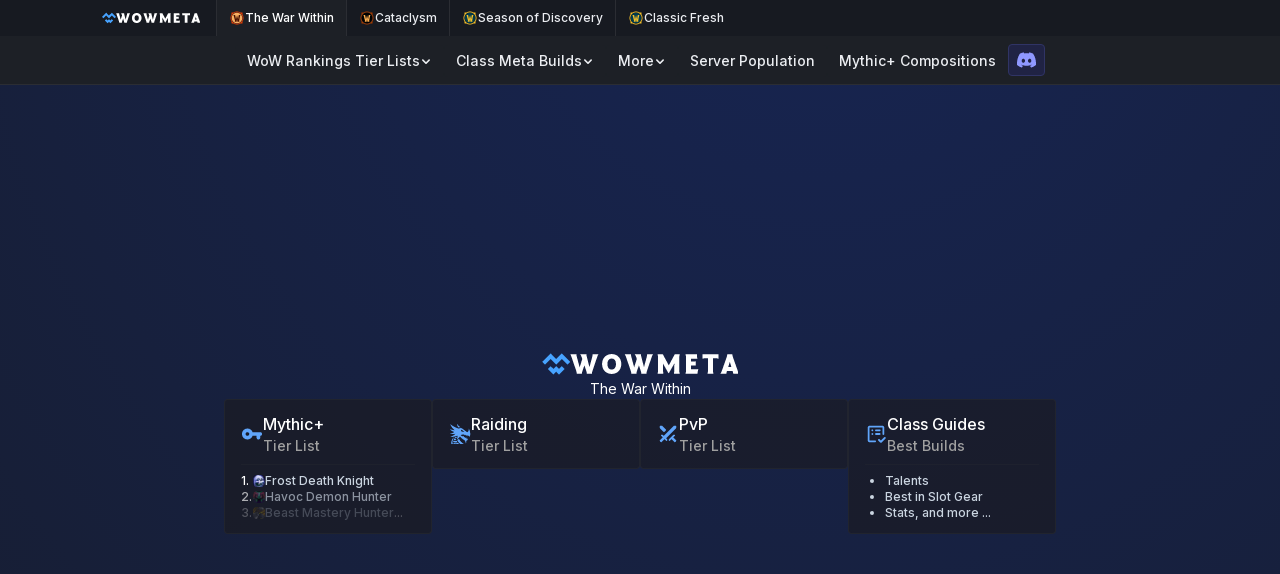

--- FILE ---
content_type: text/html
request_url: https://wowmeta.com/
body_size: 8349
content:
<!doctype html>
<html lang="en" dir="ltr" class="bg-bg">
  <head>
    <meta charset="utf-8" />
    <meta name="viewport" content="width=device-width, initial-scale=1.0" />
    <meta name="google-adsense-account" content="ca-pub-4725607189565591" />

    <link
      rel="apple-touch-icon"
      sizes="180x180"
      href="./apple-touch-icon.png"
    />
    <link
      rel="icon"
      type="image/png"
      sizes="32x32"
      href="./favicon-32x32.png"
    />
    <link
      rel="icon"
      type="image/png"
      sizes="16x16"
      href="./favicon-16x16.png"
    />
    <link rel="manifest" href="./site.webmanifest" />

    <link rel="preconnect" href="https://fonts.googleapis.com" />
    <link rel="preconnect" href="https://fonts.gstatic.com" crossorigin />
    <link
      href="https://fonts.googleapis.com/css2?family=Inter:ital,opsz,wght@0,14..32,100..900;1,14..32,100..900&display=swap"
      rel="stylesheet"
    />

    <script data-cfasync="false">
      window.ramp = window.ramp || {};
      window.ramp.que = window.ramp.que || [];
      window.ramp.passiveMode = true;
    </script>

    
		<link href="./_app/immutable/assets/0.CpdnaAMS.css" rel="stylesheet">
		<link href="./_app/immutable/assets/HomePage.CyCnMX13.css" rel="stylesheet">
		<link href="./_app/immutable/assets/AdWrapper.O5Deqs98.css" rel="stylesheet">
		<link rel="modulepreload" href="./_app/immutable/entry/start.DKqgn6Bk.js">
		<link rel="modulepreload" href="./_app/immutable/chunks/entry.Bfg2nTKV.js">
		<link rel="modulepreload" href="./_app/immutable/chunks/scheduler.BsibL07h.js">
		<link rel="modulepreload" href="./_app/immutable/entry/app.Df1xsdZg.js">
		<link rel="modulepreload" href="./_app/immutable/chunks/index.CGNQ4ceo.js">
		<link rel="modulepreload" href="./_app/immutable/nodes/0.Ct8ZImWS.js">
		<link rel="modulepreload" href="./_app/immutable/chunks/globals.D0QH3NT1.js">
		<link rel="modulepreload" href="./_app/immutable/chunks/website-domain.D5ShU3AO.js">
		<link rel="modulepreload" href="./_app/immutable/chunks/stores.B9d1Rmp0.js">
		<link rel="modulepreload" href="./_app/immutable/chunks/each.B34aBOHP.js">
		<link rel="modulepreload" href="./_app/immutable/chunks/wowmeta-logo-text.Bk0Il3n5.js">
		<link rel="modulepreload" href="./_app/immutable/chunks/is-loading.store.CCGfNJz0.js">
		<link rel="modulepreload" href="./_app/immutable/chunks/close-line.BD5NsT49.js">
		<link rel="modulepreload" href="./_app/immutable/chunks/rankings-type.store.BsOHSHoq.js">
		<link rel="modulepreload" href="./_app/immutable/chunks/refresh-wowhead-links.s_ek7Y-q.js">
		<link rel="modulepreload" href="./_app/immutable/chunks/get-class-spec-icon.DZ8ndKD1.js">
		<link rel="modulepreload" href="./_app/immutable/chunks/_commonjsHelpers.Cpj98o6Y.js">
		<link rel="modulepreload" href="./_app/immutable/chunks/ranking-category-url.CJT4e2Xb.js">
		<link rel="modulepreload" href="./_app/immutable/chunks/game-type-mode-map.BBjWFn4H.js">
		<link rel="modulepreload" href="./_app/immutable/chunks/ranking-category-title.DdmVyjy1.js">
		<link rel="modulepreload" href="./_app/immutable/chunks/game-type.store.CTfRZpP_.js">
		<link rel="modulepreload" href="./_app/immutable/nodes/2.BXhpJM_i.js">
		<link rel="modulepreload" href="./_app/immutable/chunks/HomePage.f8ZQAy2n.js">
		<link rel="modulepreload" href="./_app/immutable/chunks/OpenGraph.DIgdEubo.js">
		<link rel="modulepreload" href="./_app/immutable/chunks/favicon-image.Dw68p0IJ.js">
		<link rel="modulepreload" href="./_app/immutable/chunks/AdWrapper.DJJ3VJyx.js">
		<link rel="modulepreload" href="./_app/immutable/chunks/Seo.DMiWy0Tk.js"><title>WoWMeta - World of Warcraft Meta, Tier Lists &amp; Guides</title><!-- HEAD_svelte-i1fi7d_START --><link rel="canonical" href="https://wowmeta.com/"><!-- HEAD_svelte-i1fi7d_END --><!-- HEAD_svelte-1law5hj_START --><meta name="description" content="Data science-based WoW meta-rankings, tier lists, guides, and tools for World of Warcraft: The War Within, WoW Classic: SoD, and Cataclysm."><!-- HEAD_svelte-1law5hj_END --><!-- HEAD_svelte-1a7tr5u_START --><meta property="og:title" content="WoWMeta - World of Warcraft Meta, Tier Lists &amp; Guides"><meta property="og:type" content="website"><meta property="og:image" content="https://wowmeta.com/favicon-32x32.png"><meta property="og:url" content="https://wowmeta.com/"><meta property="og:description" content="Data science-based WoW meta-rankings, tier lists, guides, and tools for World of Warcraft: The War Within, WoW Classic: SoD, and Cataclysm."><meta property="twitter:card" content="summary_large_image"><meta property="twitter:image" content="https://wowmeta.com/favicon-32x32.png"><meta property="twitter:site" content="@wowmetacom"><!-- HEAD_svelte-1a7tr5u_END -->
  </head>
  <body
    data-sveltekit-preload-data="hover"
    class="flex min-h-screen flex-col justify-between text-text"
  >
    <div style="display: contents">   <header class="sticky z-40 left-0 top-0 flex flex-col bg-bgp1 border-b border-border justify-center lg:items-center"><nav class="relative bg-bg w-full flex justify-center" aria-label="Meta navigation"><div class="layout-container-custom overflow-x-scroll select-none scrollbar-none whitespace-nowrap flex items-center text-xs font-medium h-9"><a href="/" class="pl-3 pr-4 flex flex-shrink-0 h-full items-center gap-2 select-none" title="Go to Home Page" data-svelte-h="svelte-1cj43qd"><span class="sr-only">WoWMeta Home Page</span> <img src="data:image/svg+xml,%3csvg%20fill='none'%20height='227'%20viewBox='0%200%20300%20227'%20width='300'%20xmlns='http://www.w3.org/2000/svg'%3e%3cg%20clip-rule='evenodd'%20fill='%2347a3ff'%20fill-rule='evenodd'%3e%3cpath%20d='m209.58%20136.49-14.94%2014.91-14.94%2014.91-14.94-14.91-14.93-14.91-14.93%2014.91-14.93%2014.91-14.71-14.68c-8.0899-8.07-14.9199-14.68-15.1899-14.68s-7.06%206.61-15.11%2014.69l-14.63%2014.69%2029.7%2029.98%2029.6999%2029.98%2015.07-15.05%2015.07-15.05%2015.06%2015.14%2015.06%2015.14%2029.97-29.79%2029.97-29.8-15.17-15.2-15.17-15.2z'/%3e%3cpath%20d='m255.07%2045.15-44.94-45.15-30.23%2030.14-30.23%2030.14-29.55-30.06-29.55-30.05-45.28%2044.67-45.29%2044.66%2015.18%2015.25%2015.17%2015.24%2029.87-29.85%2029.87-29.85%2029.87%2029.85%2029.87%2029.85%2029.87-29.85%2029.87-29.85%2030.12%2030.09%2030.12%2030.1%2015.09-15.09%2015.1-15.1z'/%3e%3c/g%3e%3c/svg%3e" alt="WoWMeta Logo Icon" class="h-[14px] w-[14px]"> <img src="data:image/svg+xml,%3csvg%20fill='none'%20height='232'%20viewBox='0%200%201938%20232'%20width='1938'%20xmlns='http://www.w3.org/2000/svg'%3e%3cpath%20d='m75.7%20228c-1.05-11.55-3.85-23.45-7.7-35l-51.8-154c-3.85-11.55-8.05-23.45-15.4-35.00002h70.35c.7%2011.55002%202.8%2023.10002%205.95%2035.00002l30.8%20115.85%2030.45-97.3-5.95-18.55c-3.85-11.55-9.45-23.45-16.8-35.00002h70c.7%2011.55002%202.8%2023.10002%205.95%2035.00002l29.05%20113.75%2030.45-113.75c3.15-11.9%205.25-23.45%205.95-35.00002h66.15c-7.35%2011.55002-11.55%2023.45002-15.4%2035.00002l-51.8%20154c-3.85%2011.55-6.65%2023.45-7.7%2035h-57.75c-1.05-11.55-3.85-23.45-7.7-35l-19.95-61.25-21.7%2061.25c-3.85%2011.55-6.65%2023.45-7.7%2035zm400.047%203.5c-65.1%200-110.6-47.6-110.6-115.5%200-67.2%2045.5-115.500013%20110.6-115.500013%2064.4%200%20109.9%2048.300013%20109.9%20115.500013%200%2067.9-45.5%20115.5-109.9%20115.5zm-49.7-115.5c0%2039.55%2018.9%2064.4%2050.05%2064.4%2029.75%200%2048.65-24.85%2048.65-64.4%200-39.2-18.9-63.7-48.65-63.7-31.15%200-50.05%2024.5-50.05%2063.7zm275.073%20112c-1.05-11.55-3.85-23.45-7.7-35l-51.8-154c-3.85-11.55-8.05-23.45-15.4-35.00002h70.35c.7%2011.55002%202.8%2023.10002%205.95%2035.00002l30.8%20115.85%2030.45-97.3-5.95-18.55c-3.85-11.55-9.45-23.45-16.8-35.00002h70c.7%2011.55002%202.8%2023.10002%205.95%2035.00002l29.05%20113.75%2030.45-113.75c3.15-11.9%205.25-23.45%205.95-35.00002h66.15c-7.35%2011.55002-11.55%2023.45002-15.4%2035.00002l-51.8%20154c-3.85%2011.55-6.65%2023.45-7.7%2035h-57.75c-1.05-11.55-3.85-23.45-7.7-35l-19.95-61.25-21.7%2061.25c-3.85%2011.55-6.65%2023.45-7.7%2035zm426.13-4.9-64.4-113.75%202.1%2083.65c.35%2011.55%201.4%2023.45%203.5%2035h-66.15c3.15-11.55%204.55-23.45%204.55-35v-154c0-11.55-1.4-23.45-4.55-35.00002h60.2l68.25%20128.10002%2067.9-128.10002h57.05c-3.15%2011.55002-4.55%2023.45002-4.55%2035.00002v154c0%2011.55%201.4%2023.45%204.55%2035h-66.15c2.1-11.55%203.15-23.45%203.5-35l2.1-83.65-64.4%20113.75zm195.8%204.9c3.15-11.55%204.55-23.45%204.55-35v-154c0-11.55-1.4-23.45-4.55-35.00002h110.6c6.65%200%2013.3-.34999%2019.6-1.4l3.5%2054.60002c-6.3-2.8-12.95-3.5-19.6-3.5h-52.15v32.2c3.85.35%208.05.7%2011.9.7h24.5c6.65%200%2013.3-.7%2019.6-2.1v50.4c-6.3-1.4-12.95-2.1-19.6-2.1h-24.5c-3.85%200-8.05.35-11.9.7v44.8h58.8c8.05%200%2016.45-.7%2024.85-5.25l-10.15%2057.05c-6.3-1.4-12.95-2.1-19.6-2.1zm252.16%200c3.15-11.55%204.55-23.45%204.55-35v-142.8h-36.4c-13.3%200-19.95%202.1-26.25%205.6v-53.90001c6.3%201.4%2012.95%202.09999%2019.25%202.09999h144.55c6.65%200%2013.3-.69999%2019.6-2.09999v53.90001c-6.3-3.5-12.95-5.6-26.6-5.6h-36.05v142.8c0%2011.55%201.4%2023.45%204.55%2035zm295.01%200c-1.75-10.15-4.2-20.65-7.35-30.8-5.25-1.05-10.85-1.4-16.1-1.4h-32.2c-5.25%200-10.85.35-16.45%201.4-3.15%2010.15-5.6%2020.65-7.35%2030.8h-67.55c7.35-11.55%2012.95-23.45%2016.8-35l53.9-154c3.85-11.55%206.65-23.45%207.7-35.00002h57.75c1.05%2011.55002%203.85%2023.45002%207.7%2035.00002l53.9%20154c3.85%2011.55%209.45%2023.45%2016.8%2035zm-57.75-77.35c4.55.7%209.45%201.05%2014%201.05h7.7c4.9%200%209.8-.35%2014.35-1.05l-17.85-59.85z'%20fill='%23fff'/%3e%3c/svg%3e" alt="WoWMeta Logo Text" class="h-[10px]"></a> <a href="/" class="flex flex-shrink-0 gap-1.5 h-full items-center px-3 border-l border-border bg-bgp1  text-textp3"><img src="data:image/svg+xml,%3csvg%20fill='none'%20height='512'%20viewBox='0%200%20512%20512'%20width='512'%20xmlns='http://www.w3.org/2000/svg'%3e%3cpath%20d='m255.7%20424.5c92.784%200%20168-75.216%20168-168s-75.216-168-168-168-167.9998%2075.216-167.9998%20168%2075.2158%20168%20167.9998%20168z'%20fill='%23faaf61'/%3e%3cpath%20d='m466%20256.501c0-42.3-13.2-84-36.8-119.4v-51.4002c0-1.4-1.4-2.8-2.8-2.8h-51.4c-71.5-49.3-165.9-49.3-237.4%200h-51.3c-.7%200-1.4%200-2.1.7s-.7%201.4-.7%202.1v50.7002c-50%2072.2-50%20167.3%200%20239.5v50.7c0%201.4%201.4%202.8%202.8%202.8h51.4c72.2%2049.3%20166.6%2048.6%20238.8-.7h50.7c1.4%200%202.8-1.4%202.8-3.5v-50.7c23.5-34%2036-75.6%2036-118zm-392.2%200c0-100.7%2081.2-181.9002%20181.9-181.9002s181.9%2081.2002%20181.9%20181.9002-81.2%20181.9-181.9%20181.9-181.9-81.2-181.9-181.9z'%20fill='%23e13e04'/%3e%3cpath%20d='m134.9%20157.9h68.7c-1.4%207.6-2.1%2015.3-2.1%2023.6%202.8%2030.5%2022.9%20115.2%2022.9%20115.2l32.6-131.8%2033.4%20129.1s20.1-113.9%2020.1-121.5c-.7-5.6-3.5-11.1-8.3-14.6h72.9c-9.7%209-16.7%2020.1-20.8%2033.3-6.2%2025-28.5%20151.3-28.5%20159%20.7%208.3%203.5%2016%208.3%2022.9h-68c1.4-6.2%202.1-12.5%202.1-18.7%200-11.8-10.4-66.6-10.4-66.6s-13.9%2056.9-13.9%2067.3c0%206.2%201.4%2012.5%204.2%2018h-68.7s13.2-9.7%2013.2-18.7c-1.4-25.7-37.5-159.7-40.3-170.1-2.2-10.4-8.4-20.1-17.4-26.4z'%20fill='%23461002'/%3e%3c/svg%3e" alt="The War Within icon" class="h-[16px] grayscale-0"> The War Within</a><a href="/cata" class="flex flex-shrink-0 gap-1.5 h-full items-center px-3 border-l border-border  bg-bg  text-text"><img src="data:image/svg+xml,%3csvg%20fill='none'%20height='512'%20viewBox='0%200%20512%20512'%20width='512'%20xmlns='http://www.w3.org/2000/svg'%3e%3cpath%20d='m255.7%20424.5c92.784%200%20168-75.216%20168-168s-75.216-168-168-168-167.9998%2075.216-167.9998%20168%2075.2158%20168%20167.9998%20168z'%20fill='%23010100'/%3e%3cpath%20d='m466%20256.501c0-42.3-13.2-84-36.8-119.4v-51.4002c0-1.4-1.4-2.8-2.8-2.8h-51.4c-71.5-49.3-165.9-49.3-237.4%200h-51.3c-.7%200-1.4%200-2.1.7s-.7%201.4-.7%202.1v50.7002c-50%2072.2-50%20167.3%200%20239.5v50.7c0%201.4%201.4%202.8%202.8%202.8h51.4c72.2%2049.3%20166.6%2048.6%20238.8-.7h50.7c1.4%200%202.8-1.4%202.8-3.5v-50.7c23.5-34%2036-75.6%2036-118zm-392.2%200c0-100.7%2081.2-181.9002%20181.9-181.9002s181.9%2081.2002%20181.9%20181.9002-81.2%20181.9-181.9%20181.9-181.9-81.2-181.9-181.9z'%20fill='%23a43b00'/%3e%3cpath%20d='m134.9%20157.9h68.7c-1.4%207.6-2.1%2015.3-2.1%2023.6%202.8%2030.5%2022.9%20115.2%2022.9%20115.2l32.6-131.8%2033.4%20129.1s20.1-113.9%2020.1-121.5c-.7-5.6-3.5-11.1-8.3-14.6h72.9c-9.7%209-16.7%2020.1-20.8%2033.3-6.2%2025-28.5%20151.3-28.5%20159%20.7%208.3%203.5%2016%208.3%2022.9h-68c1.4-6.2%202.1-12.5%202.1-18.7%200-11.8-10.4-66.6-10.4-66.6s-13.9%2056.9-13.9%2067.3c0%206.2%201.4%2012.5%204.2%2018h-68.7s13.2-9.7%2013.2-18.7c-1.4-25.7-37.5-159.7-40.3-170.1-2.2-10.4-8.4-20.1-17.4-26.4z'%20fill='%23feaf51'/%3e%3c/svg%3e" alt="Cataclysm icon" class="h-[16px] grayscale-0"> Cataclysm</a><a href="/sod" class="flex flex-shrink-0 gap-1.5 h-full items-center px-3 border-l border-border  bg-bg  text-text"><img src="data:image/svg+xml,%3csvg%20fill='none'%20height='512'%20viewBox='0%200%20512%20512'%20width='512'%20xmlns='http://www.w3.org/2000/svg'%3e%3cpath%20d='m255.7%20424.5c92.784%200%20168-75.216%20168-168s-75.216-168-168-168-167.9998%2075.216-167.9998%20168%2075.2158%20168%20167.9998%20168z'%20fill='%23003b4d'/%3e%3cg%20fill='%23f4bf2a'%3e%3cpath%20d='m466%20256.501c0-42.3-13.2-84-36.8-119.4v-51.4002c0-1.4-1.4-2.8-2.8-2.8h-51.4c-71.5-49.3-165.9-49.3-237.4%200h-51.3c-.7%200-1.4%200-2.1.7s-.7%201.4-.7%202.1v50.7002c-50%2072.2-50%20167.3%200%20239.5v50.7c0%201.4%201.4%202.8%202.8%202.8h51.4c72.2%2049.3%20166.6%2048.6%20238.8-.7h50.7c1.4%200%202.8-1.4%202.8-3.5v-50.7c23.5-34%2036-75.6%2036-118zm-392.2%200c0-100.7%2081.2-181.9002%20181.9-181.9002s181.9%2081.2002%20181.9%20181.9002-81.2%20181.9-181.9%20181.9-181.9-81.2-181.9-181.9z'/%3e%3cpath%20d='m134.9%20157.9h68.7c-1.4%207.6-2.1%2015.3-2.1%2023.6%202.8%2030.5%2022.9%20115.2%2022.9%20115.2l32.6-131.8%2033.4%20129.1s20.1-113.9%2020.1-121.5c-.7-5.6-3.5-11.1-8.3-14.6h72.9c-9.7%209-16.7%2020.1-20.8%2033.3-6.2%2025-28.5%20151.3-28.5%20159%20.7%208.3%203.5%2016%208.3%2022.9h-68c1.4-6.2%202.1-12.5%202.1-18.7%200-11.8-10.4-66.6-10.4-66.6s-13.9%2056.9-13.9%2067.3c0%206.2%201.4%2012.5%204.2%2018h-68.7s13.2-9.7%2013.2-18.7c-1.4-25.7-37.5-159.7-40.3-170.1-2.2-10.4-8.4-20.1-17.4-26.4z'/%3e%3c/g%3e%3c/svg%3e" alt="Season of Discovery icon" class="h-[16px] grayscale-0"> Season of Discovery</a><a href="/classic-fresh" class="flex flex-shrink-0 gap-1.5 h-full items-center px-3 border-l border-border  bg-bg  text-text"><img src="data:image/svg+xml,%3csvg%20fill='none'%20height='512'%20viewBox='0%200%20512%20512'%20width='512'%20xmlns='http://www.w3.org/2000/svg'%3e%3cpath%20d='m255.7%20424.5c92.784%200%20168-75.216%20168-168s-75.216-168-168-168-167.9998%2075.216-167.9998%20168%2075.2158%20168%20167.9998%20168z'%20fill='%23003b4d'/%3e%3cg%20fill='%23f4bf2a'%3e%3cpath%20d='m466%20256.501c0-42.3-13.2-84-36.8-119.4v-51.4002c0-1.4-1.4-2.8-2.8-2.8h-51.4c-71.5-49.3-165.9-49.3-237.4%200h-51.3c-.7%200-1.4%200-2.1.7s-.7%201.4-.7%202.1v50.7002c-50%2072.2-50%20167.3%200%20239.5v50.7c0%201.4%201.4%202.8%202.8%202.8h51.4c72.2%2049.3%20166.6%2048.6%20238.8-.7h50.7c1.4%200%202.8-1.4%202.8-3.5v-50.7c23.5-34%2036-75.6%2036-118zm-392.2%200c0-100.7%2081.2-181.9002%20181.9-181.9002s181.9%2081.2002%20181.9%20181.9002-81.2%20181.9-181.9%20181.9-181.9-81.2-181.9-181.9z'/%3e%3cpath%20d='m134.9%20157.9h68.7c-1.4%207.6-2.1%2015.3-2.1%2023.6%202.8%2030.5%2022.9%20115.2%2022.9%20115.2l32.6-131.8%2033.4%20129.1s20.1-113.9%2020.1-121.5c-.7-5.6-3.5-11.1-8.3-14.6h72.9c-9.7%209-16.7%2020.1-20.8%2033.3-6.2%2025-28.5%20151.3-28.5%20159%20.7%208.3%203.5%2016%208.3%2022.9h-68c1.4-6.2%202.1-12.5%202.1-18.7%200-11.8-10.4-66.6-10.4-66.6s-13.9%2056.9-13.9%2067.3c0%206.2%201.4%2012.5%204.2%2018h-68.7s13.2-9.7%2013.2-18.7c-1.4-25.7-37.5-159.7-40.3-170.1-2.2-10.4-8.4-20.1-17.4-26.4z'/%3e%3c/g%3e%3c/svg%3e" alt="Classic Fresh icon" class="h-[16px] grayscale-0"> Classic Fresh</a> <div class="absolute left-0 top-0 bottom-0 w-8 pointer-events-none bg-gradient-to-r from-bgm1 to-transparent transition" style="opacity: 0;"></div> <div class="absolute right-0 top-0 bottom-0 w-8 pointer-events-none bg-gradient-to-l from-bgm1 to-transparent transition" style="opacity: 0;"></div></div></nav> <div class="flex gap-8 items-center h-12 layout-container justify-between px-2 sm:px-4 min-[1115px]:px-0"><nav class="hidden lg:flex pt-0.5" aria-label="Main navigation"><button aria-controls="DItR1oj8AE" aria-expanded="false" data-state="closed" id="Ugod7OiorM" tabindex="0" data-melt-dropdown-menu-trigger="" data-menu-trigger="" type="button" class="w-fit font-medium text-sm
        hover:no-underline transition hover:brightness-130 active:brightness-90 px-3 py-1.5 rounded bg-bgp1"><div class="flex items-center justify-center gap-1.5"><div class="flex gap-2 items-center justify-center"> WoW Rankings Tier Lists</div> <svg viewBox="0 0 12 12" width="1.2em" height="1.2em" class="size-3"><!-- HTML_TAG_START --><path fill="currentColor" d="M2.22 4.47a.75.75 0 0 1 1.06 0L6 7.19l2.72-2.72a.75.75 0 0 1 1.06 1.06L6.53 8.78a.75.75 0 0 1-1.06 0L2.22 5.53a.75.75 0 0 1 0-1.06"/><!-- HTML_TAG_END --></svg></div></button> <button aria-controls="4p79SCsZrY" aria-expanded="false" data-state="closed" id="8HdiLJuFme" tabindex="0" data-melt-dropdown-menu-trigger="" data-menu-trigger="" type="button" class="w-fit font-medium text-sm
        hover:no-underline transition hover:brightness-130 active:brightness-90 px-3 py-1.5 rounded bg-bgp1"><div class="flex items-center justify-center gap-1.5"><div class="flex gap-2 items-center justify-center"> Class Meta Builds</div> <svg viewBox="0 0 12 12" width="1.2em" height="1.2em" class="size-3"><!-- HTML_TAG_START --><path fill="currentColor" d="M2.22 4.47a.75.75 0 0 1 1.06 0L6 7.19l2.72-2.72a.75.75 0 0 1 1.06 1.06L6.53 8.78a.75.75 0 0 1-1.06 0L2.22 5.53a.75.75 0 0 1 0-1.06"/><!-- HTML_TAG_END --></svg></div></button> <button aria-controls="vy1Md6AF48" aria-expanded="false" data-state="closed" id="QEsMq-ri9f" tabindex="0" data-melt-dropdown-menu-trigger="" data-menu-trigger="" type="button" class="w-fit font-medium text-sm
        hover:no-underline transition hover:brightness-130 active:brightness-90 px-3 py-1.5 rounded bg-bgp1"><div class="flex items-center justify-center gap-1.5"><div class="flex gap-2 items-center justify-center"> More</div> <svg viewBox="0 0 12 12" width="1.2em" height="1.2em" class="size-3"><!-- HTML_TAG_START --><path fill="currentColor" d="M2.22 4.47a.75.75 0 0 1 1.06 0L6 7.19l2.72-2.72a.75.75 0 0 1 1.06 1.06L6.53 8.78a.75.75 0 0 1-1.06 0L2.22 5.53a.75.75 0 0 1 0-1.06"/><!-- HTML_TAG_END --></svg></div></button> <a class="w-fit text-text font-medium text-sm hover:no-underline transition hover:brightness-130 active:brightness-90 px-3 py-1.5 rounded bg-bgp1 text-text" href="/wow/population"><div class="flex items-center justify-center gap-1.5"> Server Population</div></a><a class="w-fit text-text font-medium text-sm hover:no-underline transition hover:brightness-130 active:brightness-90 px-3 py-1.5 rounded bg-bgp1 text-text" href="/wow/mythic-plus-compositions"><div class="flex items-center justify-center gap-1.5"> Mythic+ Compositions</div></a></nav> <div class="flex justify-end items-center flex-grow gap-2">      <a href="https://discord.com/invite/2kbHnV9pC4" title="Join us on Discord" aria-label="Link to our Discord community" target="_blank" class="transition hover:brightness-130 active:brightness-90 hover:no-underline flex items-center h-8 px-2 py-1 rounded border bg-discord-button-bg border-discord-button-border"><div class="text-text"><svg viewBox="0 0 16 16" width="1.2em" height="1.2em" class="text-discord-button-icon"><!-- HTML_TAG_START --><path fill="currentColor" d="M13.545 2.907a13.2 13.2 0 0 0-3.257-1.011a.05.05 0 0 0-.052.025c-.141.25-.297.577-.406.833a12.2 12.2 0 0 0-3.658 0a8 8 0 0 0-.412-.833a.05.05 0 0 0-.052-.025c-1.125.194-2.22.534-3.257 1.011a.04.04 0 0 0-.021.018C.356 6.024-.213 9.047.066 12.032q.003.022.021.037a13.3 13.3 0 0 0 3.995 2.02a.05.05 0 0 0 .056-.019q.463-.63.818-1.329a.05.05 0 0 0-.01-.059l-.018-.011a9 9 0 0 1-1.248-.595a.05.05 0 0 1-.02-.066l.015-.019q.127-.095.248-.195a.05.05 0 0 1 .051-.007c2.619 1.196 5.454 1.196 8.041 0a.05.05 0 0 1 .053.007q.121.1.248.195a.05.05 0 0 1-.004.085a8 8 0 0 1-1.249.594a.05.05 0 0 0-.03.03a.05.05 0 0 0 .003.041c.24.465.515.909.817 1.329a.05.05 0 0 0 .056.019a13.2 13.2 0 0 0 4.001-2.02a.05.05 0 0 0 .021-.037c.334-3.451-.559-6.449-2.366-9.106a.03.03 0 0 0-.02-.019m-8.198 7.307c-.789 0-1.438-.724-1.438-1.612s.637-1.613 1.438-1.613c.807 0 1.45.73 1.438 1.613c0 .888-.637 1.612-1.438 1.612m5.316 0c-.788 0-1.438-.724-1.438-1.612s.637-1.613 1.438-1.613c.807 0 1.451.73 1.438 1.613c0 .888-.631 1.612-1.438 1.612"/><!-- HTML_TAG_END --></svg></div></a> <button type="button" class="lg:hidden items-center justify-center self-stretch px-2 hover:text-accent" aria-controls="mobile-menu" aria-expanded="false"><span class="sr-only">Open menu</span> <svg viewBox="0 0 24 24" width="1.2em" height="1.2em"><!-- HTML_TAG_START --><path fill="none" stroke="currentColor" stroke-linecap="round" stroke-linejoin="round" stroke-width="2" d="M4 6h16M4 12h16M4 18h16"/><!-- HTML_TAG_END --></svg></button></div></div> <div class="hidden"><nav class="lg:hidden bg-bgm1 px-4" aria-label="Main navigation" id="mobile-menu"><div class="px-2 pb-3 pt-2 [&_a]:py-2 [&_button]:py-2"><button aria-controls="Z2-DQ4Wobp" aria-expanded="false" data-state="closed" id="-MxhE1QXmZ" tabindex="0" data-melt-dropdown-menu-trigger="" data-menu-trigger="" type="button" class="w-fit font-medium text-sm
        hover:no-underline transition hover:brightness-130 active:brightness-90 px-3 py-1.5 rounded bg-bgp1"><div class="flex items-center justify-center gap-1.5"><div class="flex gap-2 items-center justify-center"> WoW Rankings Tier Lists</div> <svg viewBox="0 0 12 12" width="1.2em" height="1.2em" class="size-3"><!-- HTML_TAG_START --><path fill="currentColor" d="M2.22 4.47a.75.75 0 0 1 1.06 0L6 7.19l2.72-2.72a.75.75 0 0 1 1.06 1.06L6.53 8.78a.75.75 0 0 1-1.06 0L2.22 5.53a.75.75 0 0 1 0-1.06"/><!-- HTML_TAG_END --></svg></div></button> <button aria-controls="MKSxXOULXV" aria-expanded="false" data-state="closed" id="V7cKnQ3wpP" tabindex="0" data-melt-dropdown-menu-trigger="" data-menu-trigger="" type="button" class="w-fit font-medium text-sm
        hover:no-underline transition hover:brightness-130 active:brightness-90 px-3 py-1.5 rounded bg-bgp1"><div class="flex items-center justify-center gap-1.5"><div class="flex gap-2 items-center justify-center"> Class Meta Builds</div> <svg viewBox="0 0 12 12" width="1.2em" height="1.2em" class="size-3"><!-- HTML_TAG_START --><path fill="currentColor" d="M2.22 4.47a.75.75 0 0 1 1.06 0L6 7.19l2.72-2.72a.75.75 0 0 1 1.06 1.06L6.53 8.78a.75.75 0 0 1-1.06 0L2.22 5.53a.75.75 0 0 1 0-1.06"/><!-- HTML_TAG_END --></svg></div></button> <button aria-controls="sjAWmueGdi" aria-expanded="false" data-state="closed" id="xx_x-3v96h" tabindex="0" data-melt-dropdown-menu-trigger="" data-menu-trigger="" type="button" class="w-fit font-medium text-sm
        hover:no-underline transition hover:brightness-130 active:brightness-90 px-3 py-1.5 rounded bg-bgp1"><div class="flex items-center justify-center gap-1.5"><div class="flex gap-2 items-center justify-center"> More</div> <svg viewBox="0 0 12 12" width="1.2em" height="1.2em" class="size-3"><!-- HTML_TAG_START --><path fill="currentColor" d="M2.22 4.47a.75.75 0 0 1 1.06 0L6 7.19l2.72-2.72a.75.75 0 0 1 1.06 1.06L6.53 8.78a.75.75 0 0 1-1.06 0L2.22 5.53a.75.75 0 0 1 0-1.06"/><!-- HTML_TAG_END --></svg></div></button> <a class="w-fit text-text font-medium text-sm hover:no-underline transition hover:brightness-130 active:brightness-90 px-3 py-1.5 rounded bg-bgp1 text-text" href="/wow/population"><div class="flex items-center justify-center gap-1.5"> Server Population</div></a><a class="w-fit text-text font-medium text-sm hover:no-underline transition hover:brightness-130 active:brightness-90 px-3 py-1.5 rounded bg-bgp1 text-text" href="/wow/mythic-plus-compositions"><div class="flex items-center justify-center gap-1.5"> Mythic+ Compositions</div></a></div></nav></div></header> <main class="flex-grow">  <div class="px-4 flex justify-center items-center svelte-vym8tj gradient-container" style="--gradient-color: var(--color-blue-950)!important;"><div class="flex min-[1200px]:gap-4 min-w-0 w-full  justify-center"><div class="ad-content-custom"><div class="flex min-h-screen flex-col items-center justify-center gap-8"><div class="flex flex-col items-center gap-2"><a href="/" title="Go to Home Page" class="flex items-center gap-1.5 scale-[2]" data-svelte-h="svelte-1u3axwj"><img src="data:image/svg+xml,%3csvg%20fill='none'%20height='227'%20viewBox='0%200%20300%20227'%20width='300'%20xmlns='http://www.w3.org/2000/svg'%3e%3cg%20clip-rule='evenodd'%20fill='%2347a3ff'%20fill-rule='evenodd'%3e%3cpath%20d='m209.58%20136.49-14.94%2014.91-14.94%2014.91-14.94-14.91-14.93-14.91-14.93%2014.91-14.93%2014.91-14.71-14.68c-8.0899-8.07-14.9199-14.68-15.1899-14.68s-7.06%206.61-15.11%2014.69l-14.63%2014.69%2029.7%2029.98%2029.6999%2029.98%2015.07-15.05%2015.07-15.05%2015.06%2015.14%2015.06%2015.14%2029.97-29.79%2029.97-29.8-15.17-15.2-15.17-15.2z'/%3e%3cpath%20d='m255.07%2045.15-44.94-45.15-30.23%2030.14-30.23%2030.14-29.55-30.06-29.55-30.05-45.28%2044.67-45.29%2044.66%2015.18%2015.25%2015.17%2015.24%2029.87-29.85%2029.87-29.85%2029.87%2029.85%2029.87%2029.85%2029.87-29.85%2029.87-29.85%2030.12%2030.09%2030.12%2030.1%2015.09-15.09%2015.1-15.1z'/%3e%3c/g%3e%3c/svg%3e" alt="WoWMeta Logo Icon" class="h-[14px] w-[14px]"> <img src="data:image/svg+xml,%3csvg%20fill='none'%20height='232'%20viewBox='0%200%201938%20232'%20width='1938'%20xmlns='http://www.w3.org/2000/svg'%3e%3cpath%20d='m75.7%20228c-1.05-11.55-3.85-23.45-7.7-35l-51.8-154c-3.85-11.55-8.05-23.45-15.4-35.00002h70.35c.7%2011.55002%202.8%2023.10002%205.95%2035.00002l30.8%20115.85%2030.45-97.3-5.95-18.55c-3.85-11.55-9.45-23.45-16.8-35.00002h70c.7%2011.55002%202.8%2023.10002%205.95%2035.00002l29.05%20113.75%2030.45-113.75c3.15-11.9%205.25-23.45%205.95-35.00002h66.15c-7.35%2011.55002-11.55%2023.45002-15.4%2035.00002l-51.8%20154c-3.85%2011.55-6.65%2023.45-7.7%2035h-57.75c-1.05-11.55-3.85-23.45-7.7-35l-19.95-61.25-21.7%2061.25c-3.85%2011.55-6.65%2023.45-7.7%2035zm400.047%203.5c-65.1%200-110.6-47.6-110.6-115.5%200-67.2%2045.5-115.500013%20110.6-115.500013%2064.4%200%20109.9%2048.300013%20109.9%20115.500013%200%2067.9-45.5%20115.5-109.9%20115.5zm-49.7-115.5c0%2039.55%2018.9%2064.4%2050.05%2064.4%2029.75%200%2048.65-24.85%2048.65-64.4%200-39.2-18.9-63.7-48.65-63.7-31.15%200-50.05%2024.5-50.05%2063.7zm275.073%20112c-1.05-11.55-3.85-23.45-7.7-35l-51.8-154c-3.85-11.55-8.05-23.45-15.4-35.00002h70.35c.7%2011.55002%202.8%2023.10002%205.95%2035.00002l30.8%20115.85%2030.45-97.3-5.95-18.55c-3.85-11.55-9.45-23.45-16.8-35.00002h70c.7%2011.55002%202.8%2023.10002%205.95%2035.00002l29.05%20113.75%2030.45-113.75c3.15-11.9%205.25-23.45%205.95-35.00002h66.15c-7.35%2011.55002-11.55%2023.45002-15.4%2035.00002l-51.8%20154c-3.85%2011.55-6.65%2023.45-7.7%2035h-57.75c-1.05-11.55-3.85-23.45-7.7-35l-19.95-61.25-21.7%2061.25c-3.85%2011.55-6.65%2023.45-7.7%2035zm426.13-4.9-64.4-113.75%202.1%2083.65c.35%2011.55%201.4%2023.45%203.5%2035h-66.15c3.15-11.55%204.55-23.45%204.55-35v-154c0-11.55-1.4-23.45-4.55-35.00002h60.2l68.25%20128.10002%2067.9-128.10002h57.05c-3.15%2011.55002-4.55%2023.45002-4.55%2035.00002v154c0%2011.55%201.4%2023.45%204.55%2035h-66.15c2.1-11.55%203.15-23.45%203.5-35l2.1-83.65-64.4%20113.75zm195.8%204.9c3.15-11.55%204.55-23.45%204.55-35v-154c0-11.55-1.4-23.45-4.55-35.00002h110.6c6.65%200%2013.3-.34999%2019.6-1.4l3.5%2054.60002c-6.3-2.8-12.95-3.5-19.6-3.5h-52.15v32.2c3.85.35%208.05.7%2011.9.7h24.5c6.65%200%2013.3-.7%2019.6-2.1v50.4c-6.3-1.4-12.95-2.1-19.6-2.1h-24.5c-3.85%200-8.05.35-11.9.7v44.8h58.8c8.05%200%2016.45-.7%2024.85-5.25l-10.15%2057.05c-6.3-1.4-12.95-2.1-19.6-2.1zm252.16%200c3.15-11.55%204.55-23.45%204.55-35v-142.8h-36.4c-13.3%200-19.95%202.1-26.25%205.6v-53.90001c6.3%201.4%2012.95%202.09999%2019.25%202.09999h144.55c6.65%200%2013.3-.69999%2019.6-2.09999v53.90001c-6.3-3.5-12.95-5.6-26.6-5.6h-36.05v142.8c0%2011.55%201.4%2023.45%204.55%2035zm295.01%200c-1.75-10.15-4.2-20.65-7.35-30.8-5.25-1.05-10.85-1.4-16.1-1.4h-32.2c-5.25%200-10.85.35-16.45%201.4-3.15%2010.15-5.6%2020.65-7.35%2030.8h-67.55c7.35-11.55%2012.95-23.45%2016.8-35l53.9-154c3.85-11.55%206.65-23.45%207.7-35.00002h57.75c1.05%2011.55002%203.85%2023.45002%207.7%2035.00002l53.9%20154c3.85%2011.55%209.45%2023.45%2016.8%2035zm-57.75-77.35c4.55.7%209.45%201.05%2014%201.05h7.7c4.9%200%209.8-.35%2014.35-1.05l-17.85-59.85z'%20fill='%23fff'/%3e%3c/svg%3e" alt="WoWMeta Logo Text" class="h-[10px] w-auto"></a> <h2 class="text-sm font-normal mt-2">The War Within</h2></div> <div class="flex gap-4 w-full max-w-4xl justify-center flex-wrap"><div class="flex-1 max-w-[212px]"><a href="/wow/mythic-plus-dps-tier-list" class="flex flex-col px-4 py-3 bg-card/50 hover:bg-secondary/50 rounded border border-border/50 transition-colors ease-out duration-200 text-white"><div class="flex items-center gap-4"><div class="text-blue-400"><svg viewBox="0 0 24 24" width="1.2em" height="1.2em" alt="Mythic+ icon" class="min-w-[22px] max-w-[22px] min-h-[22px] max-h-[22px]"><!-- HTML_TAG_START --><path fill="currentColor" d="M7 18q-2.5 0-4.25-1.75T1 12t1.75-4.25T7 6q2.025 0 3.538 1.138T12.65 10H21q.825 0 1.413.588T23 12q0 .9-.625 1.45T21 14v2q0 .825-.587 1.413T19 18t-1.412-.587T17 16v-2h-4.35q-.6 1.725-2.113 2.863T7 18m0-4q.825 0 1.413-.587T9 12t-.587-1.412T7 10t-1.412.588T5 12t.588 1.413T7 14"/><!-- HTML_TAG_END --></svg></div> <div class="flex flex-col"><span class="font-medium">Mythic+</span> <span class="text-sm text-muted-foreground">Tier List</span></div></div> <div class="mt-2 border-t border-border/30 pt-2"><div class="flex flex-col gap-0.5 text-xs"><div class="opacity-1 flex items-center gap-1.5 svelte-ycpw2y"><div class="min-w-3">1.</div> <picture><source srcset="/_app/immutable/assets/death-knight-frost.CNKxNh2v.avif 1x, /_app/immutable/assets/death-knight-frost.E9LdmcsV.avif 2x" type="image/avif"><source srcset="/_app/immutable/assets/death-knight-frost.DOBaiQPa.webp 1x, /_app/immutable/assets/death-knight-frost.Cxeq3YnL.webp 2x" type="image/webp"><source srcset="/_app/immutable/assets/death-knight-frost.B-pJ-yUU.png 1x, /_app/immutable/assets/death-knight-frost.Ckzvwvcz.png 2x" type="image/png"> <img src="/_app/immutable/assets/death-knight-frost.Ckzvwvcz.png" alt="Frost Death Knight" class="min-w-3 max-w-3 min-h-3 max-h-3 rounded" width="448" height="448"> </picture> <span class="text-slate-300 text-nowrap">Frost Death Knight</span>  </div><div class="opacity-2 flex items-center gap-1.5 svelte-ycpw2y"><div class="min-w-3">2.</div> <picture><source srcset="/_app/immutable/assets/demon-hunter-havoc.CniNndt4.avif 1x, /_app/immutable/assets/demon-hunter-havoc.Dz19q-ic.avif 2x" type="image/avif"><source srcset="/_app/immutable/assets/demon-hunter-havoc.B8QTywEa.webp 1x, /_app/immutable/assets/demon-hunter-havoc.B8NNLoWF.webp 2x" type="image/webp"><source srcset="/_app/immutable/assets/demon-hunter-havoc.DrVTrFol.png 1x, /_app/immutable/assets/demon-hunter-havoc.BHImp4iw.png 2x" type="image/png"> <img src="/_app/immutable/assets/demon-hunter-havoc.BHImp4iw.png" alt="Havoc Demon Hunter" class="min-w-3 max-w-3 min-h-3 max-h-3 rounded" width="448" height="448"> </picture> <span class="text-slate-300 text-nowrap">Havoc Demon Hunter</span>  </div><div class="opacity-3 flex items-center gap-1.5 svelte-ycpw2y"><div class="min-w-3">3.</div> <picture><source srcset="/_app/immutable/assets/hunter-beast-mastery.Ceb0giXo.avif 1x, /_app/immutable/assets/hunter-beast-mastery.CsYBEXpz.avif 2x" type="image/avif"><source srcset="/_app/immutable/assets/hunter-beast-mastery.Y8pwcSDk.webp 1x, /_app/immutable/assets/hunter-beast-mastery.CKnNFo6z.webp 2x" type="image/webp"><source srcset="/_app/immutable/assets/hunter-beast-mastery.C8A5EHgE.png 1x, /_app/immutable/assets/hunter-beast-mastery.DaDc2ENJ.png 2x" type="image/png"> <img src="/_app/immutable/assets/hunter-beast-mastery.DaDc2ENJ.png" alt="Beast Mastery Hunter" class="min-w-3 max-w-3 min-h-3 max-h-3 rounded" width="448" height="448"> </picture> <span class="text-slate-300 text-nowrap">Beast Mastery Hunter</span> <span data-svelte-h="svelte-9cz974">...</span> </div></div></div>  </a> </div><div class="flex-1 max-w-[212px]"><a href="/wow/raid-dps-tier-list" class="flex flex-col px-4 py-3 bg-card/50 hover:bg-secondary/50 rounded border border-border/50 transition-colors ease-out duration-200 text-white"><div class="flex items-center gap-4"><div class="text-blue-400"><svg viewBox="0 0 512 512" width="1.2em" height="1.2em" alt="Raiding icon" class="min-w-[22px] max-w-[22px] min-h-[22px] max-h-[22px]"><!-- HTML_TAG_START --><path fill="currentColor" d="M188.8 20.38c-5.3 26.85 4.6 55.74 34.1 86.52c11.2-7.29 31.6-10.94 50-8.16c-46-22.31-66.5-47.13-84.1-78.36M29.19 26.62C43.56 73.08 81.09 128.8 129.6 168.3C93.51 166 49.93 153.1 18.76 143c24.96 35.2 64.17 52.9 103.34 66.3C97.13 227 66.99 245 18.66 248c54.64 19.2 107.54 8.9 131.34.7c-17.9 34.9-100.72 66.2-122.31 77c53.26 4.2 121.71-11 167.01-32.9c10 24.6-1.6 53.2-10.1 77.8c-1.9 4.5-3.8 8.9-5.7 13.3c5.1-3.5 10.1-7 14.9-10.6c23.6-16.2 47.8-31.9 59.5-58.8c26.1 31.2 62.7 62.1 107 85.4c17.4 22.1 28.3 49 34.2 73.8c8.3-19.1 13.8-40.2 9.7-60.3c24.5-3.6 35.6-29.7 35.5-54.4c-12.6 6.2-15.1 6.3-31.2 8.2c0-10.1.6-12.5-3-28.7c-10.3 8.4-21 11.2-30.8 11.8c2.1-7.6 3-19.5 3.7-27.3c-13 7.1-19.2 9.7-30.1 10.8c-.4-10.9-.1-20-4.1-30.4c-29.6 19-48.6 1.5-68-21.3c19.8-17 96.4-21.8 95.1 7.1c14-7.3 18.8-11.2 23.6-15.9c9.1 8.5 13.4 20.9 15.1 31.4c9.3-9.4 10.3-10.5 17.1-23.8c5.7 10.1 8.8 17 10.7 30.6c8.5-6.2 15.4-13.1 19.8-21.4c7.5 15.5 8.3 16 12.4 33c17.8-13.1 21.8-31.2 22.8-47.6c2-33-.3-108.2-31-142.9c1.7 36.3-13.1 70-33.8 80.7c-12.6 4.9-96.5-74.6-137.6-93.3c-23.5-10.2-48.1 7.1-67.8 9.3C147 106.2 83.57 70.94 29.19 26.62M296.1 152.8c13.3 20.9 32.2 36.9 60.1 55c-19.4 2.9-65.8-6.7-77.7-24c-5.5-7.9 7.1-21.3 17.6-31M180.6 319.1c-14.4 6.2-29.2 10.9-43.8 14.3c-2.4 3.6-4.6 7.1-6.7 10.5c14.8 5.3 31.5 7 44.1 2.8c3.3-9.8 5.5-19.3 6.4-27.6m-68 19.1l-10.2 1.5c-31.81 36.6-61.9 103.2-48.24 151.9h36.13c-11.12-37.7-16.53-87.1 22.31-153.4m8.5 21.5c-5.9 11.4-10.4 22.1-13.8 32.1c12.9 6.7 29.1 8.9 44.8 8.2c4.6-10.5 9.8-21.8 14.6-33.3c-15.4 1.8-31.4-1.4-45.6-7m111.4 6.6c-12 10.5-25.2 20.3-38.9 29.6c7 34 33.4 63.4 73.9 95.7h83.3c-57.2-31.8-94.6-73.3-118.3-125.3m-130 43.2c-2.5 11.8-3.3 22.7-3 32.9c37.3 14.2 62.5 13.5 97.5 4.1c-7.2-10.3-13-21-16.9-32.3c-32.7 9.4-55.4 5.7-77.6-4.7m106.6 52.4c-38.1 10.9-68.8 13.2-107.5.3c1.8 10.4 4.5 20.1 7.5 29.4h130.1c-11.3-9.8-21.4-19.6-30.1-29.7"/><!-- HTML_TAG_END --></svg></div> <div class="flex flex-col"><span class="font-medium">Raiding</span> <span class="text-sm text-muted-foreground">Tier List</span></div></div>   </a> </div><div class="flex-1 max-w-[212px]"><a href="/wow/pvp-dps-tier-list" class="flex flex-col px-4 py-3 bg-card/50 hover:bg-secondary/50 rounded border border-border/50 transition-colors ease-out duration-200 text-white"><div class="flex items-center gap-4"><div class="text-blue-400"><svg viewBox="0 0 24 24" width="1.2em" height="1.2em" alt="PvP icon" class="min-w-[22px] max-w-[22px] min-h-[22px] max-h-[22px]"><!-- HTML_TAG_START --><path fill="currentColor" d="m18.839 20.696l-3.06-3.054l-1.923 1.924q-.102.101-.277.101t-.277-.102q-.46-.46-.46-1.136q0-.677.46-1.137l4.09-4.09q.46-.46 1.137-.46t1.137.46q.101.102.101.277t-.101.277l-1.924 1.923l3.054 3.06q.243.242.243.565t-.243.565l-.827.827q-.242.242-.565.242t-.565-.242M20.758 5.72l-10.8 10.82l.74.734q.46.46.46 1.137t-.46 1.136q-.102.102-.277.102t-.277-.102l-1.923-1.923l-3.06 3.054q-.242.242-.565.242t-.565-.242l-.827-.827q-.242-.242-.242-.565t.242-.566l3.054-3.06l-1.923-1.922q-.102-.102-.102-.277t.102-.277q.46-.46 1.136-.46q.677 0 1.137.46l.754.76L17.944 3.378q.218-.217.522-.348t.628-.131h1.098q.348 0 .578.23t.23.578v1.44q0 .162-.056.301t-.186.27M7.09 9.586l-3.63-3.63q-.218-.218-.339-.522T3 4.806V3.708q0-.349.23-.578t.578-.23h1.098q.323 0 .628.13q.305.131.522.349l3.611 3.63q.224.224.224.53t-.224.53L8.19 9.586q-.223.224-.55.224t-.548-.223"/><!-- HTML_TAG_END --></svg></div> <div class="flex flex-col"><span class="font-medium">PvP</span> <span class="text-sm text-muted-foreground">Tier List</span></div></div>   </a> </div><div class="flex-1 max-w-[212px]"><a href="/wow/raid-retribution-paladin" class="flex flex-col px-4 py-3 bg-card/50 hover:bg-secondary/50 rounded border border-border/50 transition-colors ease-out duration-200 text-white"><div class="flex items-center gap-4"><div class="text-blue-400"><svg viewBox="0 0 24 24" width="1.2em" height="1.2em" alt="Class Guides icon" class="min-w-[22px] max-w-[22px] min-h-[22px] max-h-[22px]"><!-- HTML_TAG_START --><path fill="currentColor" d="M5 19V5zv-.112zm0 2q-.825 0-1.412-.587T3 19V5q0-.825.588-1.412T5 3h14q.825 0 1.413.588T21 5v7q0 .425-.288.713T20 13t-.712-.288T19 12V5H5v14h6q.425 0 .713.288T12 20t-.288.713T11 21zm12.35-1.825l3.525-3.55q.3-.3.713-.3t.712.3t.3.713t-.3.712l-4.25 4.25q-.3.3-.712.3t-.713-.3L14.5 19.175q-.275-.3-.275-.712t.3-.713t.7-.3t.7.3zM8 13q.425 0 .713-.288T9 12t-.288-.712T8 11t-.712.288T7 12t.288.713T8 13m0-4q.425 0 .713-.288T9 8t-.288-.712T8 7t-.712.288T7 8t.288.713T8 9m8 4q.425 0 .713-.288T17 12t-.288-.712T16 11h-4q-.425 0-.712.288T11 12t.288.713T12 13zm0-4q.425 0 .713-.288T17 8t-.288-.712T16 7h-4q-.425 0-.712.288T11 8t.288.713T12 9z"/><!-- HTML_TAG_END --></svg></div> <div class="flex flex-col"><span class="font-medium">Class Guides</span> <span class="text-sm text-muted-foreground">Best Builds</span></div></div>  <div class="mt-2 border-t border-border/30 pt-2"><ul class="list-disc pl-5 flex flex-col gap-0.5 text-xs"><li class="text-slate-300 list-item-1 svelte-ycpw2y">Talents</li><li class="text-slate-300 list-item-2 svelte-ycpw2y">Best in Slot Gear</li><li class="text-slate-300 list-item-3 svelte-ycpw2y">Stats, and more ...</li></ul></div> </a> </div></div></div></div> </div> </div></main> <footer class="flex flex-col border-t bg-bgp1 border-border text-white items-center pb-28 px-4 lg:px-8 py-8"><div class="layout-container-custom flex flex-col gap-6 lg:gap-8"><div class="flex flex-col-reverse lg:flex-row gap-4 lg:gap-6 text-sm items-center"><div class="flex gap-2 items-center"><a href="/" title="Go to Home Page" class="select-none" data-svelte-h="svelte-bthx5"><span class="sr-only">WoWMeta Home Page</span> <img src="data:image/svg+xml,%3csvg%20fill='none'%20height='227'%20viewBox='0%200%20300%20227'%20width='300'%20xmlns='http://www.w3.org/2000/svg'%3e%3cg%20clip-rule='evenodd'%20fill='%2347a3ff'%20fill-rule='evenodd'%3e%3cpath%20d='m209.58%20136.49-14.94%2014.91-14.94%2014.91-14.94-14.91-14.93-14.91-14.93%2014.91-14.93%2014.91-14.71-14.68c-8.0899-8.07-14.9199-14.68-15.1899-14.68s-7.06%206.61-15.11%2014.69l-14.63%2014.69%2029.7%2029.98%2029.6999%2029.98%2015.07-15.05%2015.07-15.05%2015.06%2015.14%2015.06%2015.14%2029.97-29.79%2029.97-29.8-15.17-15.2-15.17-15.2z'/%3e%3cpath%20d='m255.07%2045.15-44.94-45.15-30.23%2030.14-30.23%2030.14-29.55-30.06-29.55-30.05-45.28%2044.67-45.29%2044.66%2015.18%2015.25%2015.17%2015.24%2029.87-29.85%2029.87-29.85%2029.87%2029.85%2029.87%2029.85%2029.87-29.85%2029.87-29.85%2030.12%2030.09%2030.12%2030.1%2015.09-15.09%2015.1-15.1z'/%3e%3c/g%3e%3c/svg%3e" alt="WoWMeta Logo Icon" class="h-[14px] w-[14px] grayscale hover:grayscale-0 hover:brightness-130"></a> <p class="text-textm2">© 2025 Hypermeta Network, Inc.</p></div> <nav class="flex flex-wrap flex-row gap-x-4 gap-y-2 lg:gap-x-6 lg:gap-y-3 justify-center lg:justify-start text-secondary-link" aria-label="Secondary navigation"><a href="https://discord.com/invite/2kbHnV9pC4" class="text-secondary-link" target="_blank">Discord</a><a href="https://www.patreon.com/wowmeta" class="text-secondary-link" target="_blank">Patreon</a><a href="https://x.com/wowmetacom" class="text-secondary-link" target="_blank">X/Twitter</a><a href="/terms-of-use" class="text-secondary-link">Terms</a><a href="/privacy-policy" class="text-secondary-link">Privacy</a><a href="/faq" class="text-secondary-link">FAQ</a><a href="/about" class="text-secondary-link">About</a><a href="https://www.playwire.com/contact-direct-sales" class="text-secondary-link" target="_blank">Advertise</a><a href="mailto:contact@wowmeta.com" class="text-secondary-link">Contact</a></nav></div></div> <script data-cfasync="false" async src="//cdn.intergient.com/1025385/75233/ramp.js" data-svelte-h="svelte-127pp4a"></script></footer> 
			
			<script>
				{
					__sveltekit_19e151a = {
						base: new URL(".", location).pathname.slice(0, -1)
					};

					const element = document.currentScript.parentElement;

					const data = [null,{"type":"data","data":{topSpecsData:{mplus:[{spec:"Frost",className:"Death Knight"},{spec:"Havoc",className:"Demon Hunter"},{spec:"Beast Mastery",className:"Hunter"}],raid:[],pvp:[]}},"uses":{}}];

					Promise.all([
						import("./_app/immutable/entry/start.DKqgn6Bk.js"),
						import("./_app/immutable/entry/app.Df1xsdZg.js")
					]).then(([kit, app]) => {
						kit.start(app, element, {
							node_ids: [0, 2],
							data,
							form: null,
							error: null
						});
					});
				}
			</script>
		</div>
  </body>
</html>


--- FILE ---
content_type: text/css
request_url: https://wowmeta.com/_app/immutable/assets/HomePage.CyCnMX13.css
body_size: -13
content:
.opacity-1.svelte-ycpw2y{opacity:1}.opacity-2.svelte-ycpw2y{opacity:.65}.opacity-3.svelte-ycpw2y{opacity:.25}


--- FILE ---
content_type: text/javascript
request_url: https://wowmeta.com/_app/immutable/chunks/is-loading.store.CCGfNJz0.js
body_size: 4327
content:
import{w as K}from"./entry.Bfg2nTKV.js";import{X as se,aa as W}from"./scheduler.BsibL07h.js";function je(s,n){const l={},N={},u={$$scope:1};let o=s.length;for(;o--;){const g=s[o],c=n[o];if(c){for(const a in g)a in c||(N[a]=1);for(const a in c)u[a]||(l[a]=c[a],u[a]=1);s[o]=c}else for(const a in g)u[a]=1}for(const g in N)g in l||(l[g]=void 0);return l}const x=["className","spec","amount","bossName"],U=["talents","gear","guild","region","realm",...x],w=["race","talentString","pvpTalents","gems","enchants","embellishments","crafted","tiers","name","isRealmPopulationData","winRate",...U],ae=["classTalents","specTalents","heroTalents",...w],E=[...x,"realm","region","name","key","faction","id","affix"],r=["characterName","reportCode","fightId","zoneId",...U],D={builds:"Builds",items:"Items",item:"Item"},P={combinations:D.items},t={single:D.item},H=s=>({subSectionTitles:{combinations:`${s} ${D.builds}`,single:`${s} ${D.items}`},columnTitles:{...P,...t}}),e={bis:"bis",enchants:"enchants"},A="Gems",L="Gem",G={name:"gem",logicType:"all",title:A,subSectionTitles:{combinations:`${L} ${D.builds}`},columnTitles:{combinations:A,single:L},order:6,description:"Gem ids",metaBuildSection:e.enchants},S={columnTitles:{single:"Enchant"}},h="Enchants",f="Enchant Ids",B=[{name:"backEnchant",logicType:"single",title:`Back ${h}`,...S,order:8,description:f,metaBuildSection:e.enchants},{name:"chestEnchant",logicType:"single",title:`Chest ${h}`,...S,order:8,description:f,metaBuildSection:e.enchants},{name:"wristEnchant",logicType:"single",title:`Wrist ${h}`,...S,order:9,description:f,metaBuildSection:e.enchants},{name:"waistEnchant",logicType:"single",title:"Engineering Belt Enhancements",columnTitles:{single:"Enhancement"},order:10,description:"Enhancement ids",metaBuildSection:e.enchants},{name:"legEnchant",logicType:"single",title:`Leg ${h}`,...S,order:11,description:f,metaBuildSection:e.enchants},{name:"feetEnchant",logicType:"single",title:`Feet ${h}`,...S,order:12,description:f,metaBuildSection:e.enchants},{name:"ringEnchant",logicType:"combo",title:`Ring ${h}`,columnTitles:{combinations:"Enchants"},order:13,description:f,metaBuildSection:e.enchants},{name:"weaponEnchant",logicType:"single",title:`Weapon ${h}`,...S,order:14,description:f,metaBuildSection:e.enchants},{name:"weapon",logicType:"combo",title:"Weapons",columnTitles:{...P},order:15,description:"Weapon ids",metaBuildSection:e.bis},{name:"trinket",logicType:"combo",title:"Trinkets",columnTitles:{...P},order:16,description:"Trinket ids",metaBuildSection:e.bis},{name:"head",logicType:"single",title:"Head",columnTitles:{...t},order:17,description:"Head ids",metaBuildSection:e.bis},{name:"neck",logicType:"single",title:"Neck",columnTitles:{...t},order:18,description:"Neck ids",metaBuildSection:e.bis},{name:"shoulder",logicType:"single",title:"Shoulder",columnTitles:{...t},order:19,description:"Shoulder ids",metaBuildSection:e.bis},{name:"back",logicType:"single",title:"Back",columnTitles:{...t},order:20,description:"Back ids",metaBuildSection:e.bis},{name:"chest",logicType:"single",title:"Chest",columnTitles:{...t},order:21,description:"Chest ids",metaBuildSection:e.bis},{name:"wrist",logicType:"single",title:"Wrist",columnTitles:{...t},order:22,description:"Wrist ids",metaBuildSection:e.bis},{name:"hand",logicType:"single",title:"Hands",columnTitles:{...t},order:23,description:"Hand ids",metaBuildSection:e.bis},{name:"waist",logicType:"single",title:"Waists",columnTitles:{...t},order:24,description:"Waist ids",metaBuildSection:e.bis},{name:"leg",logicType:"single",title:"Legs",columnTitles:{...t},order:25,description:"Leg ids",metaBuildSection:e.bis},{name:"feet",logicType:"single",title:"Feet",columnTitles:{...t},order:26,description:"Feet ids",metaBuildSection:e.bis},{name:"ring",logicType:"combo",title:"Rings",columnTitles:{...P},order:27,description:"Ring ids",metaBuildSection:e.bis}],y=[...B,G,{name:"embellishment",logicType:"all",title:"Embellishments",...H("Embellishment"),order:4,description:"Embellishment ids",metaBuildSection:e.bis},{name:"crafted",logicType:"all",title:"Crafted",...H("Crafted"),order:5,description:"Crafted ids",metaBuildSection:e.bis},{name:"tier",logicType:"all",title:"Tier",...H("Tier"),order:7,description:"Tier ids",metaBuildSection:e.bis}],i={talents:"talents",...e},R="Talent",C=`${R}s`,M="PvP",I=[...y,{name:"pvpTalents",logicType:"all",title:`${M} ${C}`,subSectionTitles:{combinations:`${M} ${C}`,single:`${M} ${R}`},columnTitles:{combinations:C,single:R},order:4,description:"PvP talent ids",metaBuildSection:i.talents}],b=[...B,G],p="All Bosses",_={"2v2":"2v2","3v3":"3v3",rbg:"rbg"},v={..._,"5v5":"5v5"},te={raid:[p,"Morchok","Warlord Zon'ozz","Yor'sahj the Unsleeping","Hagara the Stormbinder","Ultraxion","Warmaster Blackhorn","Spine of Deathwing","Madness of Deathwing"],pvp:Object.keys(v)},ie=["Ruby Life Pools","The Nokhud Offensive","Algeth'ar Academy","The Azure Vault","Uldaman: Legacy of Tyr","Brackenhide Hollow","Neltharus","Halls of Infusion"],ne=["Gnarlroot","Igira the Cruel","Volcoross","Council of Dreams","Larodar, Keeper of the Flame","Nymue, Weaver of the Cycle","Smolderon","Tindral Sageswift, Seer of the Flame","Fyrakk the Blazing"],V=["all"],z={..._,solo:"solo"},ce={raid:[p,...ne],mplus:[p,...ie],pvp:Object.keys(z),mplusAffixes:V},le={raid:[p,"Razorgore the Untamed","Vaelastrasz the Corrupt","Broodlord Lashlayer","Firemaw","Ebonroc","Flamegor","Ebonroc / Flamegor","Chromaggus","Nefarian"]},oe={raid:[p,"Balnazzar","Beatrix","Solistrasza","Mason","Beastmaster","Reborn Council","Lillian Voss","Caldoran"]},re={"Ara-Kara, City of Echoes":503,"Eco-Dome Al'dani":542,"Halls of Atonement":378,"Operation: Floodgate":525,"Priory of the Sacred Flame":499,"Tazavesh: So'leah's Gambit":392,"Tazavesh: Streets of Wonder":391,"The Dawnbreaker":505},de=Object.keys(re),pe=["Plexus Sentinel","Loom'ithar","Soulbinder Naazindhri","Forgeweaver Araz","The Soul Hunters","Fractillus","Nexus-King Salhadaar","Dimensius, the All-Devouring"],me={raid:[p,...pe],mplus:[p,...de],pvp:Object.keys(z),mplusAffixes:V},ue={raid:[p,"Lord Marrowgar","Lady Deathwhisper","Icecrown Gunship Battle","Deathbringer Saurfang","Festergut","Rotface","Professor Putricide","Blood Council","Queen Lana'thel","Valithria Dreamwalker","Sindragosa","The Lich King"],pvp:Object.keys(v)},ge=[{className:"Warrior",spec:"Arms"},{className:"Rogue",spec:"Assassination"},{className:"Shaman",spec:"Enhancement"},{className:"Druid",spec:"Feral"},{className:"Death Knight",spec:"Frost"},{className:"Warrior",spec:"Fury"},{className:"Demon Hunter",spec:"Havoc"},{className:"Rogue",spec:"Outlaw"},{className:"Paladin",spec:"Retribution"},{className:"Rogue",spec:"Subtlety"},{className:"Hunter",spec:"Survival"},{className:"Death Knight",spec:"Unholy"},{className:"Monk",spec:"Windwalker"}],he=[{className:"Warlock",spec:"Affliction"},{className:"Mage",spec:"Arcane"},{className:"Evoker",spec:"Augmentation"},{className:"Druid",spec:"Balance"},{className:"Hunter",spec:"Beast Mastery"},{className:"Warlock",spec:"Demonology"},{className:"Warlock",spec:"Destruction"},{className:"Evoker",spec:"Devastation"},{className:"Shaman",spec:"Elemental"},{className:"Mage",spec:"Fire"},{className:"Mage",spec:"Frost"},{className:"Hunter",spec:"Marksmanship"},{className:"Priest",spec:"Shadow"}],$={dps:"dps",hps:"hps",tank:"tank"},m={melee:"melee",ranged:"ranged",[$.dps]:$.dps},fe={[m.melee]:ge,[m.ranged]:he},Ne=[{className:"Priest",spec:"Discipline"},{className:"Paladin",spec:"Holy"},{className:"Priest",spec:"Holy"},{className:"Monk",spec:"Mistweaver"},{className:"Evoker",spec:"Preservation"},{className:"Druid",spec:"Restoration"},{className:"Shaman",spec:"Restoration"}],Se=[{className:"Death Knight",spec:"Blood"},{className:"Monk",spec:"Brewmaster"},{className:"Druid",spec:"Guardian"},{className:"Paladin",spec:"Protection"},{className:"Warrior",spec:"Protection"},{className:"Demon Hunter",spec:"Vengeance"}],O={tank:Se,dps:fe,hps:Ne},ye=[{className:"Druid",spec:"Feral"},{className:"Paladin",spec:"Retribution"},{className:"Rogue",spec:"Assassination"},{className:"Shaman",spec:"Enhancement"},{className:"Warrior",spec:"Fury"}],De=[{className:"Druid",spec:"Balance"},{className:"Hunter",spec:"Marksmanship"},{className:"Mage",spec:"Fire"},{className:"Mage",spec:"Frost"},{className:"Priest",spec:"Shadow"},{className:"Shaman",spec:"Elemental"},{className:"Warlock",spec:"Destruction"}],be={[m.melee]:ye,[m.ranged]:De},Te=[{className:"Druid",spec:"Restoration"},{className:"Paladin",spec:"Holy"},{className:"Priest",spec:"Holy"},{className:"Shaman",spec:"Restoration"}],ke=[{className:"Druid",spec:"Guardian"},{className:"Paladin",spec:"Protection"},{className:"Warrior",spec:"Protection"}],we={tank:ke,dps:be,hps:Te},Pe=[{className:"Rogue",spec:"Assassination"},{className:"Shaman",spec:"Enhancement"},{className:"Druid",spec:"Feral"},{className:"Warrior",spec:"Fury"},{className:"Hunter",spec:"Melee"},{className:"Paladin",spec:"Retribution"}],Be=[{className:"Mage",spec:"Arcane"},{className:"Druid",spec:"Balance"},{className:"Warlock",spec:"Destruction"},{className:"Shaman",spec:"Elemental"},{className:"Mage",spec:"Fire"},{className:"Mage",spec:"Frost"},{className:"Hunter",spec:"Marksmanship"},{className:"Priest",spec:"Shadow"}],ve={[m.melee]:Pe,[m.ranged]:Be},ze=[{className:"Mage",spec:"Healer"},{className:"Paladin",spec:"Holy"},{className:"Priest",spec:"Holy"},{className:"Druid",spec:"Restoration"},{className:"Shaman",spec:"Restoration"}],He=[{className:"Druid",spec:"Guardian"},{className:"Paladin",spec:"Protection"},{className:"Warrior",spec:"Protection"},{className:"Rogue",spec:"Tank"},{className:"Shaman",spec:"Tank"},{className:"Warlock",spec:"Tank"}],Ce={tank:He,dps:ve,hps:ze},Me=[{className:"Warrior",spec:"Arms"},{className:"Rogue",spec:"Assassination"},{className:"Rogue",spec:"Combat"},{className:"Shaman",spec:"Enhancement"},{className:"Druid",spec:"Feral"},{className:"Death Knight",spec:"Frost"},{className:"Warrior",spec:"Fury"},{className:"Paladin",spec:"Retribution"},{className:"Rogue",spec:"Subtlety"},{className:"Death Knight",spec:"Unholy"}],Re=[{className:"Warlock",spec:"Affliction"},{className:"Mage",spec:"Arcane"},{className:"Druid",spec:"Balance"},{className:"Hunter",spec:"Beast Mastery"},{className:"Warlock",spec:"Demonology"},{className:"Warlock",spec:"Destruction"},{className:"Shaman",spec:"Elemental"},{className:"Mage",spec:"Fire"},{className:"Mage",spec:"Frost"},{className:"Hunter",spec:"Marksmanship"},{className:"Priest",spec:"Shadow"},{className:"Hunter",spec:"Survival"}],Fe={[m.melee]:Me,[m.ranged]:Re},We=[{className:"Priest",spec:"Discipline"},{className:"Paladin",spec:"Holy"},{className:"Priest",spec:"Holy"},{className:"Druid",spec:"Restoration"},{className:"Shaman",spec:"Restoration"}],Ee=[{className:"Death Knight",spec:"Blood"},{className:"Druid",spec:"Guardian"},{className:"Paladin",spec:"Protection"},{className:"Warrior",spec:"Protection"}],j={dps:Fe,tank:Ee,hps:We},T={Mythic:5,Heroic:4},k={Heroic:4,Normal:3},d={mplus:"mplus",raid:"raid",pvp:"pvp"},Ke={warWithin:{datePublished:new Date("2024-02-26"),difficulties:Object.values(T),difficultiesData:T,classSpecs:O,gameTypes:d,gameTypeData:{raid:{zoneId:44,partitionId:1,fileHeaders:[...r,"difficulty"],sectionsData:y,title:"Manaforge Omega",description:"Data-driven Tier Lists and Meta Builds for Raiding.",metaBuildSections:Object.keys(i)},mplus:{zoneId:45,partitionId:1,fileHeaders:[...r,"key"],mplusFileHeaders:E,sectionsData:y,title:"Mythic+",latestSeason:3,description:"Data-driven Tier Lists and Meta Builds for Mythic+ Dungeons.",metaBuildSections:Object.keys(i)},pvp:{zoneId:"pvp-40",season:40,fileHeaders:ae,ladders:z,sectionsData:I,title:"PvP",description:"Data-driven Tier Lists and Meta Builds for Rated PvP Battlegrounds and Arenas.",metaBuildSections:Object.keys(i),latestSeason:3}},latestPatchDate:new Date("2025-08-05"),latestPatch:"11.2",bosses:me,wowheadUrlPart:"",blizzardNamespace:"static",blizzardProfileNamespace:"",isActive:!0,talentKey:"loadouts",specializationKey:"specializations",title:"The War Within",shortTitle:"TWW",url:"/wow",isFrozen:!0,wclSubDomain:"www",color:"blue"},dragonflight:{datePublished:new Date("2022-12-14"),difficulties:Object.values(T),difficultiesData:T,classSpecs:O,gameTypes:d,gameTypeData:{raid:{zoneId:35,partitionId:4,fileHeaders:[...r,"difficulty"],sectionsData:y,title:"Amirdrassil Raid",description:"Data-driven Tier Lists and Meta Builds for Raiding.",metaBuildSections:Object.keys(i)},mplus:{zoneId:37,partitionId:2,fileHeaders:[...r,"key"],mplusFileHeaders:E,sectionsData:y,title:"Mythic+",description:"Data-driven Tier Lists and Meta Builds for Mythic+ Dungeons.",metaBuildSections:Object.keys(i)},pvp:{zoneId:"pvp-37",season:37,fileHeaders:w,ladders:z,sectionsData:I,title:"PvP",description:"Data-driven Tier Lists and Meta Builds for Rated PvP Battlegrounds and Arenas.",metaBuildSections:Object.keys(i)}},latestPatchDate:new Date("2024-08-06"),latestPatch:"10.2.7",bosses:ce,wowheadUrlPart:"",blizzardNamespace:"static",blizzardProfileNamespace:"",isActive:!1,talentKey:"loadouts",specializationKey:"specializations",title:"Dragonflight",shortTitle:"DF",url:"/dragonflight",isFrozen:!0,wclSubDomain:"www",color:"green"},wotlk:{datePublished:new Date("2022-08-29"),difficulties:Object.values(k),difficultiesData:k,classSpecs:j,gameTypes:{raid:d.raid,pvp:d.pvp},gameTypeData:{raid:{zoneId:1020,partitionId:6,fileHeaders:[...r,"difficulty"],sectionsData:b,title:"Raid",description:"Data-driven Tier Lists and Meta Builds for Raiding.",metaBuildSections:Object.keys(i)},pvp:{zoneId:"pvp-8",season:8,fileHeaders:w,ladders:v,pvpRegion:"/pvp-region/",sectionsData:b,title:"PvP",description:"Data-driven Tier Lists and Meta Builds for PvP Battlegrounds and Arenas.",metaBuildSections:Object.keys(i)}},latestPatchDate:new Date("2024-03-20"),latestPatch:"3.4.3",bosses:ue,wowheadUrlPart:"/wotlk",blizzardNamespace:"static-classic",blizzardProfileNamespace:"-classic",isActive:!1,talentKey:"specializations",specializationKey:"specialization_groups",title:"Wrath of the Lich King",shortTitle:"WotLK",url:"/wotlk",isFrozen:!0,wclSubDomain:"classic",color:"green"},cataclysm:{difficulties:Object.values(k),difficultiesData:k,classSpecs:j,gameTypes:{raid:d.raid,pvp:d.pvp},gameTypeData:{raid:{zoneId:1033,partitionId:4,fileHeaders:[...r,"difficulty"],sectionsData:b,title:"Dragon Soul",description:"Data-driven Tier Lists and Meta Builds for Raiding.",metaBuildSections:Object.keys(e)},pvp:{zoneId:"pvp-11",season:11,fileHeaders:w,ladders:v,sectionsData:b,title:"PvP",description:"Data-driven Tier Lists and Meta Builds for PvP Battlegrounds and Arenas.",latestSeason:11,metaBuildSections:Object.keys(i)}},latestPatchDate:new Date("2025-02-20"),latestPatch:"4.4.2",bosses:te,wowheadUrlPart:"/cata",blizzardNamespace:"static-classic",blizzardProfileNamespace:"-classic",isActive:!0,talentKey:"specializations",specializationKey:"specialization_groups",title:"Cataclysm",shortTitle:"Cata",url:"/cata",isFrozen:!0,wclSubDomain:"classic",datePublished:new Date("2024-08-20"),color:"red"},sod:{classSpecs:Ce,gameTypes:{raid:d.raid},gameTypeData:{raid:{zoneId:2018,partitionId:1,fileHeaders:r,sectionsData:B,title:"Scarlet Enclave",description:"Data-driven Tier Lists and Meta Builds for Raiding.",metaBuildSections:Object.keys(e)}},latestPatchDate:new Date("2025-04-10"),datePublished:new Date("2023-12-02"),latestPatch:"1.15.7",bosses:oe,wowheadUrlPart:"/classic",blizzardNamespace:"static-classic1x",blizzardProfileNamespace:"-classic1x",isActive:!0,title:"Season of Discovery",shortTitle:"SoD",url:"/sod",isFrozen:!1,wclSubDomain:"sod",color:"lime"},fresh:{classSpecs:we,gameTypes:{raid:d.raid},gameTypeData:{raid:{zoneId:1034,partitionId:2,fileHeaders:r,sectionsData:B,title:"Blackwing Lair",description:"Data-driven Tier Lists and Meta Builds for Raiding.",metaBuildSections:Object.keys(e)}},latestPatchDate:new Date("2025-03-20"),datePublished:new Date("2025-03-16"),latestPatch:"1.15.7",bosses:le,wowheadUrlPart:"/classic",blizzardNamespace:"static-classic1x",blizzardProfileNamespace:"-classic1x",isActive:!0,title:"Classic Fresh",shortTitle:"CF",url:"/classic-fresh",isFrozen:!1,wclSubDomain:"fresh",color:"amber"}},Ae={dragonflight:"dragonflight",wotlk:"wotlk",warWithin:"warWithin",cataclysm:"cataclysm",sod:"sod",fresh:"fresh"},Le=Ae.warWithin,xe=K(Le);function Ie(s){const n=s-1;return n*n*n+1}function Ue(s){return--s*s*s*s*s+1}function Ge(s,{delay:n=0,duration:l=400,easing:N=se}={}){const u=+getComputedStyle(s).opacity;return{delay:n,duration:l,easing:N,css:o=>`opacity: ${o*u}`}}function _e(s,{delay:n=0,duration:l=400,easing:N=Ie,x:u=0,y:o=0,opacity:g=0}={}){const c=getComputedStyle(s),a=+c.opacity,q=c.transform==="none"?"":c.transform,Q=a*(1-g),[X,Y]=W(u),[Z,J]=W(o);return{delay:n,duration:l,easing:N,css:(F,ee)=>`
			transform: ${q} translate(${(1-F)*X}${Y}, ${(1-F)*Z}${J});
			opacity: ${a-Q*ee}`}}const Ve=K(!1);export{Ke as a,xe as b,je as c,m as d,Ae as e,Le as f,d as g,Ge as h,Ve as i,i as j,p as k,_ as l,T as m,_e as n,Ue as q,$ as s,k as w};


--- FILE ---
content_type: text/javascript
request_url: https://wowmeta.com/_app/immutable/chunks/each.B34aBOHP.js
body_size: 790
content:
import{b as j,t as q}from"./index.CGNQ4ceo.js";import{u as z}from"./scheduler.BsibL07h.js";function E(n){return(n==null?void 0:n.length)!==void 0?n:Array.from(n)}function F(n,f){n.d(1),f.delete(n.key)}function G(n,f){j(n,1,1,()=>{f.delete(n.key)})}function H(n,f,k,B,x,g,h,A,p,_,u,b){let i=n.length,d=g.length,c=i;const w={};for(;c--;)w[n[c].key]=c;const l=[],a=new Map,m=new Map,M=[];for(c=d;c--;){const e=b(x,g,c),s=k(e);let t=h.get(s);t?M.push(()=>t.p(e,f)):(t=_(s,e),t.c()),a.set(s,l[c]=t),s in w&&m.set(s,Math.abs(c-w[s]))}const v=new Set,S=new Set;function y(e){q(e,1),e.m(A,u),h.set(e.key,e),u=e.first,d--}for(;i&&d;){const e=l[d-1],s=n[i-1],t=e.key,o=s.key;e===s?(u=e.first,i--,d--):a.has(o)?!h.has(t)||v.has(t)?y(e):S.has(o)?i--:m.get(t)>m.get(o)?(S.add(t),y(e)):(v.add(o),i--):(p(s,h),i--)}for(;i--;){const e=n[i];a.has(e.key)||p(e,h)}for(;d;)y(l[d-1]);return z(M),l}export{F as d,E as e,G as o,H as u};


--- FILE ---
content_type: text/javascript
request_url: https://wowmeta.com/_app/immutable/chunks/ranking-category-url.CJT4e2Xb.js
body_size: 143
content:
import{s as e,d as n}from"./is-loading.store.CCGfNJz0.js";const t={spec:"spec",dungeon:"dungeon"},s="-dps-tier-list",i={[e.hps]:"-healer-tier-list",[n.melee]:s,[n.ranged]:s,[e.tank]:"-tank-tier-list",[e.dps]:s,[t.dungeon]:"-dungeon-tier-list"};export{i as a,t as r};


--- FILE ---
content_type: text/javascript
request_url: https://wowmeta.com/_app/immutable/chunks/HomePage.f8ZQAy2n.js
body_size: 6524
content:
import{s as j,e as S,c as E,p as qe,q as f,i as I,n as C,f as _,v as B,w as Y,H as Z,x as $,b as L,o as ee,y as V,z as x,N as re,a as y,t as z,g as M,d as A,h as T,j as J,a7 as ce,G as X,r as Se,I as Ee}from"./scheduler.BsibL07h.js";import{S as N,i as O,c as W,a as K,m as R,g as ie,b as P,d as F,e as se,t as D}from"./index.CGNQ4ceo.js";import{e as H,u as ne,d as ke,o as Le}from"./each.B34aBOHP.js";import{c as te,a as Q,g as le,s as Ie}from"./is-loading.store.CCGfNJz0.js";import{O as ye}from"./OpenGraph.DIgdEubo.js";import{f as Me}from"./favicon-image.Dw68p0IJ.js";import{A as Be}from"./AdWrapper.DJJ3VJyx.js";import{w as Ce,a as De}from"./wowmeta-logo-text.Bk0Il3n5.js";import{g as Pe,a as Ve}from"./get-class-spec-icon.DZ8ndKD1.js";import{a as xe}from"./ranking-category-url.CJT4e2Xb.js";import{g as He}from"./game-type-mode-map.BBjWFn4H.js";function Ge(r){let e,t=`<img src="${Ce}" alt="WoWMeta Logo Icon" class="h-[14px] w-[14px]"/> <img src="${De}" alt="WoWMeta Logo Text" class="h-[10px] w-auto"/>`;return{c(){e=S("a"),e.innerHTML=t,this.h()},l(l){e=E(l,"A",{href:!0,title:!0,class:!0,"data-svelte-h":!0}),qe(e)!=="svelte-1u3axwj"&&(e.innerHTML=t),this.h()},h(){f(e,"href","/"),f(e,"title","Go to Home Page"),f(e,"class","flex items-center gap-1.5 scale-[2]")},m(l,s){I(l,e,s)},p:C,i:C,o:C,d(l){l&&_(e)}}}class ze extends N{constructor(e){super(),O(this,e,null,Ge,j,{})}}function Ae(r){let e,t,l='<path fill="currentColor" d="M7 18q-2.5 0-4.25-1.75T1 12t1.75-4.25T7 6q2.025 0 3.538 1.138T12.65 10H21q.825 0 1.413.588T23 12q0 .9-.625 1.45T21 14v2q0 .825-.587 1.413T19 18t-1.412-.587T17 16v-2h-4.35q-.6 1.725-2.113 2.863T7 18m0-4q.825 0 1.413-.587T9 12t-.587-1.412T7 10t-1.412.588T5 12t.588 1.413T7 14"/>',s=[{viewBox:"0 0 24 24"},{width:"1.2em"},{height:"1.2em"},r[0]],a={};for(let n=0;n<s.length;n+=1)a=B(a,s[n]);return{c(){e=Y("svg"),t=new Z(!0),this.h()},l(n){e=$(n,"svg",{viewBox:!0,width:!0,height:!0});var i=L(e);t=ee(i,!0),i.forEach(_),this.h()},h(){t.a=null,V(e,a)},m(n,i){I(n,e,i),t.m(l,e)},p(n,[i]){V(e,a=te(s,[{viewBox:"0 0 24 24"},{width:"1.2em"},{height:"1.2em"},i&1&&n[0]]))},i:C,o:C,d(n){n&&_(e)}}}function je(r,e,t){return r.$$set=l=>{t(0,e=B(B({},e),x(l)))},e=x(e),[e]}class Ne extends N{constructor(e){super(),O(this,e,je,Ae,j,{})}}function Oe(r){let e,t,l='<path fill="currentColor" d="M188.8 20.38c-5.3 26.85 4.6 55.74 34.1 86.52c11.2-7.29 31.6-10.94 50-8.16c-46-22.31-66.5-47.13-84.1-78.36M29.19 26.62C43.56 73.08 81.09 128.8 129.6 168.3C93.51 166 49.93 153.1 18.76 143c24.96 35.2 64.17 52.9 103.34 66.3C97.13 227 66.99 245 18.66 248c54.64 19.2 107.54 8.9 131.34.7c-17.9 34.9-100.72 66.2-122.31 77c53.26 4.2 121.71-11 167.01-32.9c10 24.6-1.6 53.2-10.1 77.8c-1.9 4.5-3.8 8.9-5.7 13.3c5.1-3.5 10.1-7 14.9-10.6c23.6-16.2 47.8-31.9 59.5-58.8c26.1 31.2 62.7 62.1 107 85.4c17.4 22.1 28.3 49 34.2 73.8c8.3-19.1 13.8-40.2 9.7-60.3c24.5-3.6 35.6-29.7 35.5-54.4c-12.6 6.2-15.1 6.3-31.2 8.2c0-10.1.6-12.5-3-28.7c-10.3 8.4-21 11.2-30.8 11.8c2.1-7.6 3-19.5 3.7-27.3c-13 7.1-19.2 9.7-30.1 10.8c-.4-10.9-.1-20-4.1-30.4c-29.6 19-48.6 1.5-68-21.3c19.8-17 96.4-21.8 95.1 7.1c14-7.3 18.8-11.2 23.6-15.9c9.1 8.5 13.4 20.9 15.1 31.4c9.3-9.4 10.3-10.5 17.1-23.8c5.7 10.1 8.8 17 10.7 30.6c8.5-6.2 15.4-13.1 19.8-21.4c7.5 15.5 8.3 16 12.4 33c17.8-13.1 21.8-31.2 22.8-47.6c2-33-.3-108.2-31-142.9c1.7 36.3-13.1 70-33.8 80.7c-12.6 4.9-96.5-74.6-137.6-93.3c-23.5-10.2-48.1 7.1-67.8 9.3C147 106.2 83.57 70.94 29.19 26.62M296.1 152.8c13.3 20.9 32.2 36.9 60.1 55c-19.4 2.9-65.8-6.7-77.7-24c-5.5-7.9 7.1-21.3 17.6-31M180.6 319.1c-14.4 6.2-29.2 10.9-43.8 14.3c-2.4 3.6-4.6 7.1-6.7 10.5c14.8 5.3 31.5 7 44.1 2.8c3.3-9.8 5.5-19.3 6.4-27.6m-68 19.1l-10.2 1.5c-31.81 36.6-61.9 103.2-48.24 151.9h36.13c-11.12-37.7-16.53-87.1 22.31-153.4m8.5 21.5c-5.9 11.4-10.4 22.1-13.8 32.1c12.9 6.7 29.1 8.9 44.8 8.2c4.6-10.5 9.8-21.8 14.6-33.3c-15.4 1.8-31.4-1.4-45.6-7m111.4 6.6c-12 10.5-25.2 20.3-38.9 29.6c7 34 33.4 63.4 73.9 95.7h83.3c-57.2-31.8-94.6-73.3-118.3-125.3m-130 43.2c-2.5 11.8-3.3 22.7-3 32.9c37.3 14.2 62.5 13.5 97.5 4.1c-7.2-10.3-13-21-16.9-32.3c-32.7 9.4-55.4 5.7-77.6-4.7m106.6 52.4c-38.1 10.9-68.8 13.2-107.5.3c1.8 10.4 4.5 20.1 7.5 29.4h130.1c-11.3-9.8-21.4-19.6-30.1-29.7"/>',s=[{viewBox:"0 0 512 512"},{width:"1.2em"},{height:"1.2em"},r[0]],a={};for(let n=0;n<s.length;n+=1)a=B(a,s[n]);return{c(){e=Y("svg"),t=new Z(!0),this.h()},l(n){e=$(n,"svg",{viewBox:!0,width:!0,height:!0});var i=L(e);t=ee(i,!0),i.forEach(_),this.h()},h(){t.a=null,V(e,a)},m(n,i){I(n,e,i),t.m(l,e)},p(n,[i]){V(e,a=te(s,[{viewBox:"0 0 512 512"},{width:"1.2em"},{height:"1.2em"},i&1&&n[0]]))},i:C,o:C,d(n){n&&_(e)}}}function Ue(r,e,t){return r.$$set=l=>{t(0,e=B(B({},e),x(l)))},e=x(e),[e]}class We extends N{constructor(e){super(),O(this,e,Ue,Oe,j,{})}}function Re(r){let e,t,l='<path fill="currentColor" d="M5 19V5zv-.112zm0 2q-.825 0-1.412-.587T3 19V5q0-.825.588-1.412T5 3h14q.825 0 1.413.588T21 5v7q0 .425-.288.713T20 13t-.712-.288T19 12V5H5v14h6q.425 0 .713.288T12 20t-.288.713T11 21zm12.35-1.825l3.525-3.55q.3-.3.713-.3t.712.3t.3.713t-.3.712l-4.25 4.25q-.3.3-.712.3t-.713-.3L14.5 19.175q-.275-.3-.275-.712t.3-.713t.7-.3t.7.3zM8 13q.425 0 .713-.288T9 12t-.288-.712T8 11t-.712.288T7 12t.288.713T8 13m0-4q.425 0 .713-.288T9 8t-.288-.712T8 7t-.712.288T7 8t.288.713T8 9m8 4q.425 0 .713-.288T17 12t-.288-.712T16 11h-4q-.425 0-.712.288T11 12t.288.713T12 13zm0-4q.425 0 .713-.288T17 8t-.288-.712T16 7h-4q-.425 0-.712.288T11 8t.288.713T12 9z"/>',s=[{viewBox:"0 0 24 24"},{width:"1.2em"},{height:"1.2em"},r[0]],a={};for(let n=0;n<s.length;n+=1)a=B(a,s[n]);return{c(){e=Y("svg"),t=new Z(!0),this.h()},l(n){e=$(n,"svg",{viewBox:!0,width:!0,height:!0});var i=L(e);t=ee(i,!0),i.forEach(_),this.h()},h(){t.a=null,V(e,a)},m(n,i){I(n,e,i),t.m(l,e)},p(n,[i]){V(e,a=te(s,[{viewBox:"0 0 24 24"},{width:"1.2em"},{height:"1.2em"},i&1&&n[0]]))},i:C,o:C,d(n){n&&_(e)}}}function Fe(r,e,t){return r.$$set=l=>{t(0,e=B(B({},e),x(l)))},e=x(e),[e]}class Je extends N{constructor(e){super(),O(this,e,Fe,Re,j,{})}}function Ke(r){let e,t,l='<path fill="currentColor" d="m18.839 20.696l-3.06-3.054l-1.923 1.924q-.102.101-.277.101t-.277-.102q-.46-.46-.46-1.136q0-.677.46-1.137l4.09-4.09q.46-.46 1.137-.46t1.137.46q.101.102.101.277t-.101.277l-1.924 1.923l3.054 3.06q.243.242.243.565t-.243.565l-.827.827q-.242.242-.565.242t-.565-.242M20.758 5.72l-10.8 10.82l.74.734q.46.46.46 1.137t-.46 1.136q-.102.102-.277.102t-.277-.102l-1.923-1.923l-3.06 3.054q-.242.242-.565.242t-.565-.242l-.827-.827q-.242-.242-.242-.565t.242-.566l3.054-3.06l-1.923-1.922q-.102-.102-.102-.277t.102-.277q.46-.46 1.136-.46q.677 0 1.137.46l.754.76L17.944 3.378q.218-.217.522-.348t.628-.131h1.098q.348 0 .578.23t.23.578v1.44q0 .162-.056.301t-.186.27M7.09 9.586l-3.63-3.63q-.218-.218-.339-.522T3 4.806V3.708q0-.349.23-.578t.578-.23h1.098q.323 0 .628.13q.305.131.522.349l3.611 3.63q.224.224.224.53t-.224.53L8.19 9.586q-.223.224-.55.224t-.548-.223"/>',s=[{viewBox:"0 0 24 24"},{width:"1.2em"},{height:"1.2em"},r[0]],a={};for(let n=0;n<s.length;n+=1)a=B(a,s[n]);return{c(){e=Y("svg"),t=new Z(!0),this.h()},l(n){e=$(n,"svg",{viewBox:!0,width:!0,height:!0});var i=L(e);t=ee(i,!0),i.forEach(_),this.h()},h(){t.a=null,V(e,a)},m(n,i){I(n,e,i),t.m(l,e)},p(n,[i]){V(e,a=te(s,[{viewBox:"0 0 24 24"},{width:"1.2em"},{height:"1.2em"},i&1&&n[0]]))},i:C,o:C,d(n){n&&_(e)}}}function Qe(r,e,t){return r.$$set=l=>{t(0,e=B(B({},e),x(l)))},e=x(e),[e]}class Xe extends N{constructor(e){super(),O(this,e,Qe,Ke,j,{})}}function oe(r,e,t){const l=r.slice();return l[6]=e[t],l[8]=t,l}function fe(r,e,t){const l=r.slice();return l[9]=e[t],l[8]=t,l}function he(r,e,t){const l=r.slice();return l[11]=e[t][0],l[12]=e[t][1],l}function ue(r){let e,t;return{c(){e=S("span"),t=z(r[2]),this.h()},l(l){e=E(l,"SPAN",{class:!0});var s=L(e);t=A(s,r[2]),s.forEach(_),this.h()},h(){f(e,"class","text-sm text-muted-foreground")},m(l,s){I(l,e,s),T(e,t)},p(l,s){s&4&&J(t,l[2])},d(l){l&&_(e)}}}function me(r){let e,t,l=[],s=new Map,a=H(r[4]);const n=i=>i[9].name;for(let i=0;i<a.length;i+=1){let o=fe(r,a,i),c=n(o);s.set(c,l[i]=de(c,o))}return{c(){e=S("div"),t=S("div");for(let i=0;i<l.length;i+=1)l[i].c();this.h()},l(i){e=E(i,"DIV",{class:!0});var o=L(e);t=E(o,"DIV",{class:!0});var c=L(t);for(let u=0;u<l.length;u+=1)l[u].l(c);c.forEach(_),o.forEach(_),this.h()},h(){f(t,"class","flex flex-col gap-0.5 text-xs"),f(e,"class","mt-2 border-t border-border/30 pt-2")},m(i,o){I(i,e,o),T(e,t);for(let c=0;c<l.length;c+=1)l[c]&&l[c].m(t,null)},p(i,o){o&16&&(a=H(i[4]),l=ne(l,o,n,1,i,a,s,t,ke,de,null,fe))},d(i){i&&_(e);for(let o=0;o<l.length;o+=1)l[o].d()}}}function Ye(r){let e,t,l,s,a,n,i,o=H(Object.entries(r[9].icon.sources)),c=[];for(let u=0;u<o.length;u+=1)c[u]=_e(he(r,o,u));return{c(){e=S("picture");for(let u=0;u<c.length;u+=1)c[u].c();t=y(),l=S("img"),this.h()},l(u){e=E(u,"PICTURE",{});var q=L(e);for(let g=0;g<c.length;g+=1)c[g].l(q);t=M(q),l=E(q,"IMG",{src:!0,alt:!0,class:!0,width:!0,height:!0}),q.forEach(_),this.h()},h(){X(l.src,s=r[9].icon.img.src)||f(l,"src",s),f(l,"alt",a=r[9].name),f(l,"class","min-w-3 max-w-3 min-h-3 max-h-3 rounded"),f(l,"width",n=r[9].icon.img.w),f(l,"height",i=r[9].icon.img.h)},m(u,q){I(u,e,q);for(let g=0;g<c.length;g+=1)c[g]&&c[g].m(e,null);T(e,t),T(e,l)},p(u,q){if(q&16){o=H(Object.entries(u[9].icon.sources));let g;for(g=0;g<o.length;g+=1){const v=he(u,o,g);c[g]?c[g].p(v,q):(c[g]=_e(v),c[g].c(),c[g].m(e,t))}for(;g<c.length;g+=1)c[g].d(1);c.length=o.length}q&16&&!X(l.src,s=u[9].icon.img.src)&&f(l,"src",s),q&16&&a!==(a=u[9].name)&&f(l,"alt",a),q&16&&n!==(n=u[9].icon.img.w)&&f(l,"width",n),q&16&&i!==(i=u[9].icon.img.h)&&f(l,"height",i)},d(u){u&&_(e),Se(c,u)}}}function Ze(r){let e,t,l,s,a;return{c(){e=S("img"),this.h()},l(n){e=E(n,"IMG",{src:!0,alt:!0,class:!0,width:!0,height:!0}),this.h()},h(){X(e.src,t=r[9].icon.img.src)||f(e,"src",t),f(e,"alt",l=r[9].name),f(e,"class","min-w-3 max-w-3 min-h-3 max-h-3 rounded"),f(e,"width",s=r[9].icon.img.w),f(e,"height",a=r[9].icon.img.h)},m(n,i){I(n,e,i)},p(n,i){i&16&&!X(e.src,t=n[9].icon.img.src)&&f(e,"src",t),i&16&&l!==(l=n[9].name)&&f(e,"alt",l),i&16&&s!==(s=n[9].icon.img.w)&&f(e,"width",s),i&16&&a!==(a=n[9].icon.img.h)&&f(e,"height",a)},d(n){n&&_(e)}}}function _e(r){let e,t,l;return{c(){e=S("source"),this.h()},l(s){e=E(s,"SOURCE",{srcset:!0,type:!0}),this.h()},h(){Ee(e,t=r[12])||f(e,"srcset",t),f(e,"type",l="image/"+r[11])},m(s,a){I(s,e,a)},p(s,a){a&16&&t!==(t=s[12])&&f(e,"srcset",t),a&16&&l!==(l="image/"+s[11])&&f(e,"type",l)},d(s){s&&_(e)}}}function ge(r){let e,t="...";return{c(){e=S("span"),e.textContent=t},l(l){e=E(l,"SPAN",{"data-svelte-h":!0}),qe(e)!=="svelte-9cz974"&&(e.textContent=t)},m(l,s){I(l,e,s)},d(l){l&&_(e)}}}function de(r,e){let t,l,s=e[8]+1+"",a,n,i,o,c,u=e[9].name+"",q,g,v,p;function h(w,k){return typeof w[9].icon=="string"?Ze:Ye}let d=h(e),b=d(e),m=e[8]===2&&ge();return{key:r,first:null,c(){t=S("div"),l=S("div"),a=z(s),n=z("."),i=y(),b.c(),o=y(),c=S("span"),q=z(u),g=y(),m&&m.c(),v=y(),this.h()},l(w){t=E(w,"DIV",{class:!0});var k=L(t);l=E(k,"DIV",{class:!0});var U=L(l);a=A(U,s),n=A(U,"."),U.forEach(_),i=M(k),b.l(k),o=M(k),c=E(k,"SPAN",{class:!0});var G=L(c);q=A(G,u),G.forEach(_),g=M(k),m&&m.l(k),v=M(k),k.forEach(_),this.h()},h(){f(l,"class","min-w-3"),f(c,"class","text-slate-300 text-nowrap"),f(t,"class",p=`opacity-${e[8]+1} flex items-center gap-1.5 svelte-ycpw2y`),this.first=t},m(w,k){I(w,t,k),T(t,l),T(l,a),T(l,n),T(t,i),b.m(t,null),T(t,o),T(t,c),T(c,q),T(t,g),m&&m.m(t,null),T(t,v)},p(w,k){e=w,k&16&&s!==(s=e[8]+1+"")&&J(a,s),d===(d=h(e))&&b?b.p(e,k):(b.d(1),b=d(e),b&&(b.c(),b.m(t,o))),k&16&&u!==(u=e[9].name+"")&&J(q,u),e[8]===2?m||(m=ge(),m.c(),m.m(t,v)):m&&(m.d(1),m=null),k&16&&p!==(p=`opacity-${e[8]+1} flex items-center gap-1.5 svelte-ycpw2y`)&&f(t,"class",p)},d(w){w&&_(t),b.d(),m&&m.d()}}}function ve(r){let e,t,l=[],s=new Map,a=H(r[5]);const n=i=>i[8];for(let i=0;i<a.length;i+=1){let o=oe(r,a,i),c=n(o);s.set(c,l[i]=pe(c,o))}return{c(){e=S("div"),t=S("ul");for(let i=0;i<l.length;i+=1)l[i].c();this.h()},l(i){e=E(i,"DIV",{class:!0});var o=L(e);t=E(o,"UL",{class:!0});var c=L(t);for(let u=0;u<l.length;u+=1)l[u].l(c);c.forEach(_),o.forEach(_),this.h()},h(){f(t,"class","list-disc pl-5 flex flex-col gap-0.5 text-xs"),f(e,"class","mt-2 border-t border-border/30 pt-2")},m(i,o){I(i,e,o),T(e,t);for(let c=0;c<l.length;c+=1)l[c]&&l[c].m(t,null)},p(i,o){o&32&&(a=H(i[5]),l=ne(l,o,n,1,i,a,s,t,ke,pe,null,oe))},d(i){i&&_(e);for(let o=0;o<l.length;o+=1)l[o].d()}}}function pe(r,e){let t,l=e[6]+"",s,a;return{key:r,first:null,c(){t=S("li"),s=z(l),this.h()},l(n){t=E(n,"LI",{class:!0});var i=L(t);s=A(i,l),i.forEach(_),this.h()},h(){f(t,"class",a=ce(`text-slate-300 list-item-${e[8]+1}`)+" svelte-ycpw2y"),this.first=t},m(n,i){I(n,t,i),T(t,s)},p(n,i){e=n,i&32&&l!==(l=e[6]+"")&&J(s,l),i&32&&a!==(a=ce(`text-slate-300 list-item-${e[8]+1}`)+" svelte-ycpw2y")&&f(t,"class",a)},d(n){n&&_(t)}}}function $e(r){let e,t,l,s,a,n,i,o,c,u,q,g;var v=r[0];function p(m,w){return{props:{alt:m[1]+" icon",class:"min-w-[22px] max-w-[22px] min-h-[22px] max-h-[22px]"}}}v&&(s=re(v,p(r)));let h=r[2]&&ue(r),d=r[4].length>0&&me(r),b=r[5].length>0&&ve(r);return{c(){e=S("a"),t=S("div"),l=S("div"),s&&W(s.$$.fragment),a=y(),n=S("div"),i=S("span"),o=z(r[1]),c=y(),h&&h.c(),u=y(),d&&d.c(),q=y(),b&&b.c(),this.h()},l(m){e=E(m,"A",{href:!0,class:!0});var w=L(e);t=E(w,"DIV",{class:!0});var k=L(t);l=E(k,"DIV",{class:!0});var U=L(l);s&&K(s.$$.fragment,U),U.forEach(_),a=M(k),n=E(k,"DIV",{class:!0});var G=L(n);i=E(G,"SPAN",{class:!0});var ae=L(i);o=A(ae,r[1]),ae.forEach(_),c=M(G),h&&h.l(G),G.forEach(_),k.forEach(_),u=M(w),d&&d.l(w),q=M(w),b&&b.l(w),w.forEach(_),this.h()},h(){f(l,"class","text-blue-400"),f(i,"class","font-medium"),f(n,"class","flex flex-col"),f(t,"class","flex items-center gap-4"),f(e,"href",r[3]),f(e,"class","flex flex-col px-4 py-3 bg-card/50 hover:bg-secondary/50 rounded border border-border/50 transition-colors ease-out duration-200 text-white")},m(m,w){I(m,e,w),T(e,t),T(t,l),s&&R(s,l,null),T(t,a),T(t,n),T(n,i),T(i,o),T(n,c),h&&h.m(n,null),T(e,u),d&&d.m(e,null),T(e,q),b&&b.m(e,null),g=!0},p(m,[w]){if(w&1&&v!==(v=m[0])){if(s){ie();const k=s;P(k.$$.fragment,1,0,()=>{F(k,1)}),se()}v?(s=re(v,p(m)),W(s.$$.fragment),D(s.$$.fragment,1),R(s,l,null)):s=null}else if(v){const k={};w&2&&(k.alt=m[1]+" icon"),s.$set(k)}(!g||w&2)&&J(o,m[1]),m[2]?h?h.p(m,w):(h=ue(m),h.c(),h.m(n,null)):h&&(h.d(1),h=null),m[4].length>0?d?d.p(m,w):(d=me(m),d.c(),d.m(e,q)):d&&(d.d(1),d=null),m[5].length>0?b?b.p(m,w):(b=ve(m),b.c(),b.m(e,null)):b&&(b.d(1),b=null),(!g||w&8)&&f(e,"href",m[3])},i(m){g||(s&&D(s.$$.fragment,m),g=!0)},o(m){s&&P(s.$$.fragment,m),g=!1},d(m){m&&_(e),s&&F(s),h&&h.d(),d&&d.d(),b&&b.d()}}}function et(r,e,t){let{icon:l}=e,{label:s}=e,{subLabel:a=""}=e,{href:n="#"}=e,{topSpecs:i=[]}=e,{bulletPoints:o=[]}=e;return r.$$set=c=>{"icon"in c&&t(0,l=c.icon),"label"in c&&t(1,s=c.label),"subLabel"in c&&t(2,a=c.subLabel),"href"in c&&t(3,n=c.href),"topSpecs"in c&&t(4,i=c.topSpecs),"bulletPoints"in c&&t(5,o=c.bulletPoints)},[l,s,a,n,i,o]}class tt extends N{constructor(e){super(),O(this,e,et,$e,j,{icon:0,label:1,subLabel:2,href:3,topSpecs:4,bulletPoints:5})}}function be(r,e,t){const l=r.slice();return l[10]=e[t],l}function we(r){let e,t;return e=new ye({props:{title:r[0],description:r[1],image:Me}}),{c(){W(e.$$.fragment)},l(l){K(e.$$.fragment,l)},m(l,s){R(e,l,s),t=!0},p(l,s){const a={};s&1&&(a.title=l[0]),s&2&&(a.description=l[1]),e.$set(a)},i(l){t||(D(e.$$.fragment,l),t=!0)},o(l){P(e.$$.fragment,l),t=!1},d(l){F(e,l)}}}function Te(r,e){let t,l,s,a;return l=new tt({props:{icon:e[10].icon,label:e[10].label,subLabel:e[10].subLabel,href:e[10].href,topSpecs:e[10].topSpecs,bulletPoints:e[10].bulletPoints}}),{key:r,first:null,c(){t=S("div"),W(l.$$.fragment),s=y(),this.h()},l(n){t=E(n,"DIV",{class:!0});var i=L(t);K(l.$$.fragment,i),s=M(i),i.forEach(_),this.h()},h(){f(t,"class","flex-1 max-w-[212px]"),this.first=t},m(n,i){I(n,t,i),R(l,t,null),T(t,s),a=!0},p(n,i){e=n;const o={};i&4&&(o.icon=e[10].icon),i&4&&(o.label=e[10].label),i&4&&(o.subLabel=e[10].subLabel),i&4&&(o.href=e[10].href),i&4&&(o.topSpecs=e[10].topSpecs),i&4&&(o.bulletPoints=e[10].bulletPoints),l.$set(o)},i(n){a||(D(l.$$.fragment,n),a=!0)},o(n){P(l.$$.fragment,n),a=!1},d(n){n&&_(t),F(l)}}}function lt(r){let e,t,l,s,a,n,i,o,c=[],u=new Map,q;l=new ze({});let g=H(r[2]);const v=p=>p[10].label;for(let p=0;p<g.length;p+=1){let h=be(r,g,p),d=v(h);u.set(d,c[p]=Te(d,h))}return{c(){e=S("div"),t=S("div"),W(l.$$.fragment),s=y(),a=S("h2"),n=z(r[3]),i=y(),o=S("div");for(let p=0;p<c.length;p+=1)c[p].c();this.h()},l(p){e=E(p,"DIV",{class:!0});var h=L(e);t=E(h,"DIV",{class:!0});var d=L(t);K(l.$$.fragment,d),s=M(d),a=E(d,"H2",{class:!0});var b=L(a);n=A(b,r[3]),b.forEach(_),d.forEach(_),i=M(h),o=E(h,"DIV",{class:!0});var m=L(o);for(let w=0;w<c.length;w+=1)c[w].l(m);m.forEach(_),h.forEach(_),this.h()},h(){f(a,"class","text-sm font-normal mt-2"),f(t,"class","flex flex-col items-center gap-2"),f(o,"class","flex gap-4 w-full max-w-4xl justify-center flex-wrap"),f(e,"class","flex min-h-screen flex-col items-center justify-center gap-8")},m(p,h){I(p,e,h),T(e,t),R(l,t,null),T(t,s),T(t,a),T(a,n),T(e,i),T(e,o);for(let d=0;d<c.length;d+=1)c[d]&&c[d].m(o,null);q=!0},p(p,h){h&4&&(g=H(p[2]),ie(),c=ne(c,h,v,1,p,g,u,o,Le,Te,null,be),se())},i(p){if(!q){D(l.$$.fragment,p);for(let h=0;h<g.length;h+=1)D(c[h]);q=!0}},o(p){P(l.$$.fragment,p);for(let h=0;h<c.length;h+=1)P(c[h]);q=!1},d(p){p&&_(e),F(l);for(let h=0;h<c.length;h+=1)c[h].d()}}}function it(r){let e,t,l,s=r[0]&&we(r);return t=new Be({props:{hasGradient:!0,$$slots:{default:[lt]},$$scope:{ctx:r}}}),{c(){s&&s.c(),e=y(),W(t.$$.fragment)},l(a){s&&s.l(a),e=M(a),K(t.$$.fragment,a)},m(a,n){s&&s.m(a,n),I(a,e,n),R(t,a,n),l=!0},p(a,[n]){a[0]?s?(s.p(a,n),n&1&&D(s,1)):(s=we(a),s.c(),D(s,1),s.m(e.parentNode,e)):s&&(ie(),P(s,1,1,()=>{s=null}),se());const i={};n&8196&&(i.$$scope={dirty:n,ctx:a}),t.$set(i)},i(a){l||(D(s),D(t.$$.fragment,a),l=!0)},o(a){P(s),P(t.$$.fragment,a),l=!1},d(a){a&&_(e),s&&s.d(a),F(t,a)}}}function st(r,e,t){let l,s,{title:a=""}=e,{description:n=""}=e,{topSpecsData:i}=e,{expansion:o}=e;const c=Q[o].title,u=(v,p)=>v.map(({className:h,spec:d})=>{const b=Ve(p,{className:h,spec:d});return{name:`${d} ${h}`,icon:b}}),q=["Talents","Best in Slot Gear","Stats, and more ..."],g={[le.mplus]:Ne,[le.raid]:We,[le.pvp]:Xe};return r.$$set=v=>{"title"in v&&t(0,a=v.title),"description"in v&&t(1,n=v.description),"topSpecsData"in v&&t(4,i=v.topSpecsData),"expansion"in v&&t(5,o=v.expansion)},r.$$.update=()=>{r.$$.dirty&32&&t(6,l=Object.keys(Q[o].gameTypes)),r.$$.dirty&112&&t(2,s=[...l.map(v=>({icon:g[v],label:He[v],subLabel:"Tier List",href:`${Q[o].url}${Pe[v]}${xe[Ie.dps]}`,topSpecs:u(i[v],o)})),{icon:Je,label:"Class Guides",subLabel:"Best Builds",href:`${Q[o].url}/raid-retribution-paladin`,bulletPoints:q}])},[a,n,s,c,i,o,l]}class dt extends N{constructor(e){super(),O(this,e,st,it,j,{title:0,description:1,topSpecsData:4,expansion:5})}}export{dt as H};


--- FILE ---
content_type: text/javascript
request_url: https://wowmeta.com/_app/immutable/chunks/game-type-mode-map.BBjWFn4H.js
body_size: 5
content:
import{g as p}from"./is-loading.store.CCGfNJz0.js";const e={[p.raid]:"Raiding",[p.mplus]:"Mythic+",[p.pvp]:"PvP"};export{e as g};


--- FILE ---
content_type: text/javascript
request_url: https://wowmeta.com/_app/immutable/chunks/close-line.BD5NsT49.js
body_size: 706
content:
import{s as u,v as o,w as d,H as v,x as c,b as f,o as w,f as m,y as h,i as x,n as g,z as _}from"./scheduler.BsibL07h.js";import{c as p}from"./is-loading.store.CCGfNJz0.js";import{S as q,i as C}from"./index.CGNQ4ceo.js";function L(s){let l,t,n='<g fill="none" fill-rule="evenodd"><path d="m12.593 23.258l-.011.002l-.071.035l-.02.004l-.014-.004l-.071-.035q-.016-.005-.024.005l-.004.01l-.017.428l.005.02l.01.013l.104.074l.015.004l.012-.004l.104-.074l.012-.016l.004-.017l-.017-.427q-.004-.016-.017-.018m.265-.113l-.013.002l-.185.093l-.01.01l-.003.011l.018.43l.005.012l.008.007l.201.093q.019.005.029-.008l.004-.014l-.034-.614q-.005-.018-.02-.022m-.715.002a.02.02 0 0 0-.027.006l-.006.014l-.034.614q.001.018.017.024l.015-.002l.201-.093l.01-.008l.004-.011l.017-.43l-.003-.012l-.01-.01z"/><path fill="currentColor" d="m12 13.414l5.657 5.657a1 1 0 0 0 1.414-1.414L13.414 12l5.657-5.657a1 1 0 0 0-1.414-1.414L12 10.586L6.343 4.929A1 1 0 0 0 4.93 6.343L10.586 12l-5.657 5.657a1 1 0 1 0 1.414 1.414z"/></g>',r=[{viewBox:"0 0 24 24"},{width:"1.2em"},{height:"1.2em"},s[0]],i={};for(let e=0;e<r.length;e+=1)i=o(i,r[e]);return{c(){l=d("svg"),t=new v(!0),this.h()},l(e){l=c(e,"svg",{viewBox:!0,width:!0,height:!0});var a=f(l);t=w(a,!0),a.forEach(m),this.h()},h(){t.a=null,h(l,i)},m(e,a){x(e,l,a),t.m(n,l)},p(e,[a]){h(l,i=p(r,[{viewBox:"0 0 24 24"},{width:"1.2em"},{height:"1.2em"},a&1&&e[0]]))},i:g,o:g,d(e){e&&m(l)}}}function y(s,l,t){return s.$$set=n=>{t(0,l=o(o({},l),_(n)))},l=_(l),[l]}class b extends q{constructor(l){super(),C(this,l,y,L,u,{})}}export{b as C};


--- FILE ---
content_type: text/javascript
request_url: https://wowmeta.com/_app/immutable/entry/start.DKqgn6Bk.js
body_size: -61
content:
import{e as a}from"../chunks/entry.Bfg2nTKV.js";export{a as start};
